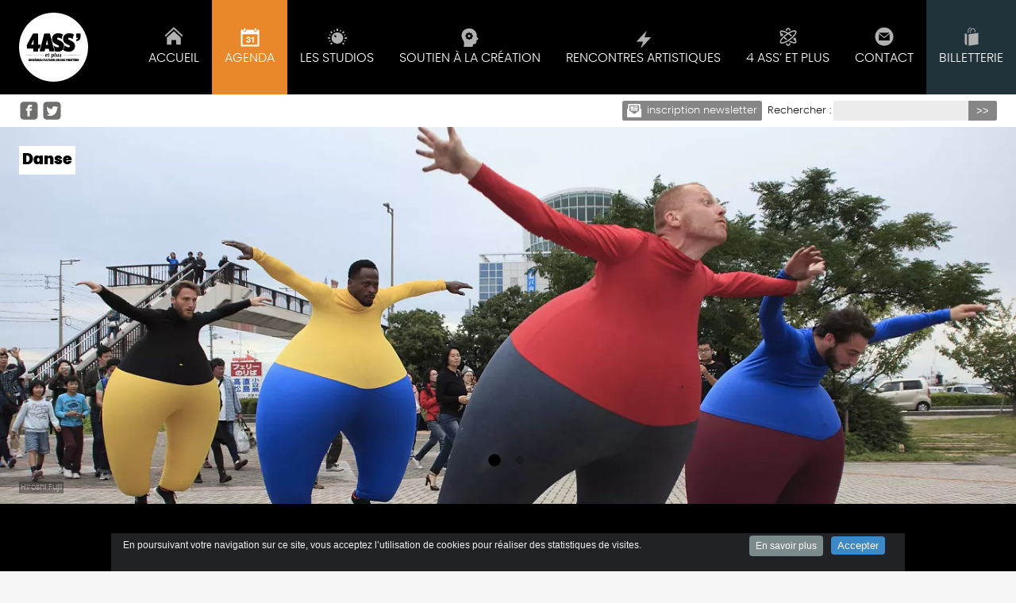

--- FILE ---
content_type: text/html; charset=utf-8
request_url: https://www.quatreassetplus.fr/Les-Gonfles-la-grande-phrase.html
body_size: 35153
content:
<!DOCTYPE HTML>
<html class="page_article article_agenda composition_agenda ltr fr no-js" lang="fr" dir="ltr">
	<head>
		<script type='text/javascript'>/*<![CDATA[*/(function(H){H.className=H.className.replace(/\bno-js\b/,'js')})(document.documentElement);/*]]>*/</script>
		
		<meta http-equiv="Content-Type" content="text/html; charset=utf-8" />

		<title>Les Gonflés, la grande phrase - Quatre Ass' et Plus</title>
<meta name="description" content=" Festival &#171; Sur un air d&#039;OUKIKOI ? &#187; &#171; Ils sont gon&#64258;&#233;s et &#231;a ne les emp&#234;che pas d&#039;arpenter la ville &#224; leur guise. Ces quatre Bibendum, aux (&#8230;) " />
<style type='text/css'>img.adapt-img{max-width:100%;height:auto;}.adapt-img-wrapper {display:inline-block;max-width:100%;position:relative;background-position:center;background-size:cover;background-repeat:no-repeat;line-height:1px;overflow:hidden}.adapt-img-wrapper.intrinsic{display:block}.adapt-img-wrapper.intrinsic::before{content:'';display:block;height:0;width:100%;}.adapt-img-wrapper.intrinsic img{position:absolute;left:0;top:0;width:100%;height:auto;}.adapt-img-wrapper.loading:not(.loaded){background-size: cover;}@media (min-width:320.5px){.adapt-img-wrapper.intrinsic-desktop{display:block}.adapt-img-wrapper.intrinsic-desktop::before{content:'';display:block;height:0;width:100%;}.adapt-img-wrapper.intrinsic-desktop img{position:absolute;left:0;top:0;width:100%;height:auto;}}.adapt-img-background{width:100%;height:0}@media print{html .adapt-img-wrapper{background:none}}</style>
<!--[if !IE]><!--><script type='text/javascript'>/*<![CDATA[*/var adaptImgDocLength=85970;adaptImgAsyncStyles="picture.adapt-img-wrapper{background-size:0;}";adaptImgLazy=true;(function(){function d(a){var b=document.documentElement;b.className=b.className+" "+a}function f(a){var b=window.onload;window.onload="function"!=typeof window.onload?a:function(){b&&b();a()}}document.createElement("picture");adaptImgLazy&&d("lazy");var a=!1;if("undefined"!==typeof window.performance)a=window.performance.timing,a=(a=~~(adaptImgDocLength/(a.responseEnd-a.connectStart)))&&50>a;else{var c=navigator.connection||navigator.mozConnection||navigator.webkitConnection;"undefined"!==typeof c&&
(a=3==c.type||4==c.type||/^[23]g$/.test(c.type))}a&&d("aislow");var e=function(){var a=document.createElement("style");a.type="text/css";a.innerHTML=adaptImgAsyncStyles;var b=document.getElementsByTagName("style")[0];b.parentNode.insertBefore(a,b);window.matchMedia||window.onbeforeprint||beforePrint()};"undefined"!==typeof jQuery?jQuery(function(){jQuery(window).on('load',e)}):f(e)})();/*]]>*/</script>

<!--<![endif]-->
<link rel="canonical" href="https://www.quatreassetplus.fr/Les-Gonfles-la-grande-phrase.html" /><meta name="generator" content="SPIP 4.4.5" /><link rel="alternate" type="application/rss+xml" title="Syndiquer tout le site" href="spip.php?page=backend" /><meta name="viewport" content="width=device-width, initial-scale=1.0">
<link rel='stylesheet' href='local/cache-css/f54f467b4975a355779820d6a6b5a6bf.css?1757936216' type='text/css' />




<script type='text/javascript'>var var_zajax_content='content';</script><script>
var mediabox_settings={"auto_detect":true,"ns":"box","tt_img":true,"sel_g":"#documents_portfolio a[type='image\/jpeg'],#documents_portfolio a[type='image\/png'],#documents_portfolio a[type='image\/gif']","sel_c":".mediabox","str_ssStart":"Diaporama","str_ssStop":"Arr\u00eater","str_cur":"{current}\/{total}","str_prev":"Pr\u00e9c\u00e9dent","str_next":"Suivant","str_close":"Fermer","str_loading":"Chargement\u2026","str_petc":"Taper \u2019Echap\u2019 pour fermer","str_dialTitDef":"Boite de dialogue","str_dialTitMed":"Affichage d\u2019un media","splash_url":"","lity":{"skin":"_simple-dark","maxWidth":"90%","maxHeight":"90%","minWidth":"400px","minHeight":"","slideshow_speed":"2500","opacite":"0.9","defaultCaptionState":"expanded"}};
</script>
<!-- insert_head_css -->























<script type='text/javascript'>
var jQl={q:[],dq:[],gs:[],ready:function(a){"function"==typeof a&&jQl.q.push(a);return jQl},getScript:function(a,c){jQl.gs.push([a,c])},unq:function(){for(var a=0;a<jQl.q.length;a++)jQl.q[a]();jQl.q=[]},ungs:function(){for(var a=0;a<jQl.gs.length;a++)jQuery.getScript(jQl.gs[a][0],jQl.gs[a][1]);jQl.gs=[]},bId:null,boot:function(a){"undefined"==typeof window.jQuery.fn?jQl.bId||(jQl.bId=setInterval(function(){jQl.boot(a)},25)):(jQl.bId&&clearInterval(jQl.bId),jQl.bId=0,jQl.unqjQdep(),jQl.ungs(),jQuery(jQl.unq()), "function"==typeof a&&a())},booted:function(){return 0===jQl.bId},loadjQ:function(a,c){setTimeout(function(){var b=document.createElement("script");b.src=a;document.getElementsByTagName("head")[0].appendChild(b)},1);jQl.boot(c)},loadjQdep:function(a){jQl.loadxhr(a,jQl.qdep)},qdep:function(a){a&&("undefined"!==typeof window.jQuery.fn&&!jQl.dq.length?jQl.rs(a):jQl.dq.push(a))},unqjQdep:function(){if("undefined"==typeof window.jQuery.fn)setTimeout(jQl.unqjQdep,50);else{for(var a=0;a<jQl.dq.length;a++)jQl.rs(jQl.dq[a]); jQl.dq=[]}},rs:function(a){var c=document.createElement("script");document.getElementsByTagName("head")[0].appendChild(c);c.text=a},loadxhr:function(a,c){var b;b=jQl.getxo();b.onreadystatechange=function(){4!=b.readyState||200!=b.status||c(b.responseText,a)};try{b.open("GET",a,!0),b.send("")}catch(d){}},getxo:function(){var a=!1;try{a=new XMLHttpRequest}catch(c){for(var b=["MSXML2.XMLHTTP.5.0","MSXML2.XMLHTTP.4.0","MSXML2.XMLHTTP.3.0","MSXML2.XMLHTTP","Microsoft.XMLHTTP"],d=0;d<b.length;++d){try{a= new ActiveXObject(b[d])}catch(e){continue}break}}finally{return a}}};if("undefined"==typeof window.jQuery){var $=jQl.ready,jQuery=$;$.getScript=jQl.getScript};
jQl.loadjQ('local/cache-js/9abe5a54ea0607ca5fd764725c7d1fca.js?1757936216')
</script>










<!-- insert_head -->






<link rel="shortcut icon" href="local/cache-gd2/0d/f2cf662a02ffc7666a362bb4037f0f.ico?1748247057" type="image/x-icon" />
<link rel="apple-touch-icon" sizes="57x57" href="local/cache-gd2/fa/38b1e24604a3a3aab26f6154b1c475.png?1748247057" />
<link rel="apple-touch-icon" sizes="114x114" href="local/cache-gd2/67/9465ed5ebd140bbbec5b97836104ac.png?1748247057" />
<link rel="apple-touch-icon" sizes="72x72" href="local/cache-gd2/4c/8de73e9028ec14c3d8a3ca4834f2a4.png?1748247057" />
<link rel="apple-touch-icon" sizes="144x144" href="local/cache-gd2/51/9bafdfaba619ff2d7611393ba5bb57.png?1748247057" />
<link rel="apple-touch-icon" sizes="60x60" href="local/cache-gd2/3b/e4f73e65551f51c172b1b7a89e6912.png?1748247057" />
<link rel="apple-touch-icon" sizes="120x120" href="local/cache-gd2/b4/b0c5e95c77d25d71e944253e52ddf9.png?1748247057" />
<link rel="apple-touch-icon" sizes="76x76" href="local/cache-gd2/7c/1d9d7498df93ba886da94d72e9948b.png?1748247057" />
<link rel="icon" type="image/png" href="local/cache-gd2/01/a649ffaea8f4693ff87f11386a0272.png?1748247057" sizes="96x96" />
<link rel="icon" type="image/png" href="local/cache-gd2/52/758f0b9ec42e05649812f4a891cd2d.png?1748247057" sizes="16x16" />
<link rel="icon" type="image/png" href="local/cache-gd2/8f/290529fb666f33914db28f19d12d51.png?1748247057" sizes="32x32" />
<link rel="icon" type="image/png" href="local/cache-gd2/f8/056699746086fd297b72096f4e99f3.png?1748247058" sizes="192x192" />
<meta name="msapplication-TileImage" content="local/cache-gd2/67/9465ed5ebd140bbbec5b97836104ac.png?1748247057" />

<meta name="msapplication-TileColor" content="#000000" />
<meta name="theme-color" content="#000000" />

<script type="text/javascript"><!-- 
                var cibcXiti=cibcGetCookie("cibcOptOutXITI");var paramUrlXiti=cibcGetUrlParam("cibcOptOutXITI");if(paramUrlXiti){if(paramUrlXiti=="oui"||paramUrlXiti=="non"){cibcXiti=paramUrlXiti;cibcSetCookie("cibcOptOutXITI",paramUrlXiti)}}var cibcIdga=cibcGetCookie("cibcOptOutGA");var paramUrlIdga=cibcGetUrlParam("cibcIDGA");if(paramUrlIdga){if(paramUrlIdga=="non"){cibcIdga=paramUrlIdga;cibcSetCookie("cibcOptOutGA",paramUrlIdga)}else{testidga=paramUrlIdga.replace("ua-","");testidga=testidga.replace("UA-","");testidga=testidga.replace("-","");if(isNaN(testidga)===false){cibcIdga=paramUrlIdga;cibcSetCookie("cibcOptOutGA",paramUrlIdga)}}}if(cibcIdga && cibcIdga!="non"){var gaProperty=cibcIdga;var disableStr="ga-disable-"+gaProperty;window[disableStr]=true} function cibcPath(){var cipath=window.location.pathname;cipath=cipath.substring(0,cipath.lastIndexOf("/"));if(cipath===-1)cipath="/";else cipath=cipath+"/";return cipath}function cibcHref(){return window.location.protocol+"//"+window.location.host+cibcPath()}function cibcHrefSansParam() {var cihref = document.location.href; var n = cihref.indexOf("&cibcOptOut"); if (n > 1){cihref = cihref.substring(0,n);} n = cihref.indexOf("&cibcIDGA"); if (n > 1){cihref = cihref.substring(0,n);} return cihref;}function cibcGetExpireDate(){var cookieTimeout=34128000000;var date=new Date();date.setTime(date.getTime()+cookieTimeout);var expires="expires="+date.toGMTString();return expires}function cibcSetCookie(nom,valeur){document.cookie=nom+"="+valeur+";"+cibcGetExpireDate()+"; path="+cibcPath()}function cibcSetCookieConsentOui(){document.cookie="cibcConsent=oui;"+cibcGetExpireDate()+" ; path="+cibcPath()}function cibcSetCookieConsentNon(){document.cookie="cibcConsent=non;"+cibcGetExpireDate()+" ; path="+cibcPath()}function cibcGetCookie(NomDuCookie){if(document.cookie.length>0){begin=document.cookie.indexOf(NomDuCookie+"=");if(begin!=-1){begin+=NomDuCookie.length+1;end=document.cookie.indexOf(";",begin);if(end==-1)end=document.cookie.length;return unescape(document.cookie.substring(begin,end))}}return ""}function cibcGetCookieConsent(){consentCookie=cibcGetCookie("cibcConsent");if(!consentCookie){if(document.referrer && (document.referrer.split("/")[2] == document.location.hostname) && cibcGetCookie("cibcInit") && document.location.href != cibcHref() + decodeURIComponent("https%3A%2F%2Fwww.cnil.fr%2Ffr%2Fcookies-les-outils-pour-les-maitriser%3Flang%3Dfr") && document.referrer != cibcHref() + decodeURIComponent("https%3A%2F%2Fwww.cnil.fr%2Ffr%2Fcookies-les-outils-pour-les-maitriser%3Flang%3Dfr")){cibcSetCookieConsentOui();consentCookie="oui"}}return consentCookie}function cibcGetUrlParam(name){name=name.replace(/[\[]/,"\\[").replace(/[\]]/,"\\]");var regex=new RegExp("[\?&]"+name+"=([^&#]*)");var results=regex.exec(window.location.search);if(results==null)return "";else return results[1]}function cibcFade(element){var op=1;var ua=navigator.userAgent.toLowerCase();var isIE=false;if(ua.indexOf("msie")!=-1){isIE=true}var timer=setInterval(function(){if(op<=0.1){clearInterval(timer);element.parentNode.removeChild(element)}else{element.style.opacity=op;if(isIE===true){element.style.filter="alpha(opacity="+op*100+")"}op-=op*0.1}},50)}function cibcDemander(){if(cibcGetCookie("spip_admin")&&3==2){cibcSetCookieConsentOui()}else{var bodytag=document.getElementsByTagName("body")[0];var div=document.createElement("div");div.setAttribute("id","banniere-cookie");div.innerHTML=decodeURIComponent("%3Cdiv%20class%3D%22cicb_texte%22%3E%3Cp%3EEn%20poursuivant%20votre%20navigation%20sur%20ce%20site%2C%20vous%20acceptez%20l%26%238217%3Butilisation%20de%20cookies%20pour%20r%C3%A9aliser%20des%20statistiques%20de%20visites.%3C%2Fp%3E%3C%2Fdiv%3E%3Cdiv%20class%3D%22cicb_boutons%22%3E%3Ca%20class%3D%22bouton%20savoir%22%20href%3D%22https%3A%2F%2Fwww.cnil.fr%2Ffr%2Fcookies-les-outils-pour-les-maitriser%3Flang%3Dfr%22%20title%3D%22En%20savoir%20plus%20sur%20la%20gestion%20des%20cookies%22%3EEn%20savoir%20plus%3C%2Fa%3E%3Cbutton%20type%3D%22button%22%20class%3D%22bouton%20accepte%22%20onclick%3D%22javascript%3AcibcAccepte%28%29%22%20%20title%3D%22Accepter%20les%20cookies%22%3EAccepter%3C%2Fbutton%3E%3C%2Fdiv%3E");bodytag.insertBefore(div,bodytag.firstChild);cibcSetCookie("cibcInit","oui");}}function cibcRefuse(){cibcSetCookieConsentNon();var element = document.getElementById("banniere-cookie"); element.parentNode.removeChild(element);}function cibcAccepte(){cibcSetCookieConsentOui();var element=document.getElementById("banniere-cookie");element.parentNode.removeChild(element)}function cibcRemoveMe(){cibcSetCookieConsentOui();var element=document.getElementById("banniere-cookie");cibcFade(element)}function cibcRetour(){divRetour = document.getElementById("cibcRetour");if(divRetour!=null){if(divRetour.firstChild.className=="cibcRetour"){divRetour.firstChild.href = document.referrer;}}}function cibcOptOutExterne(){if(1==2 || document.getElementById("cibcSavoirPlus")!=null  || cibcHrefSansParam() == cibcHref() + decodeURIComponent("https%3A%2F%2Fwww.cnil.fr%2Ffr%2Fcookies-les-outils-pour-les-maitriser%3Flang%3Dfr")){var cibcLiens=document.getElementsByTagName("a");for(var i=0;i<cibcLiens.length;i++){if(cibcLiens[i].className.substring(0,10)=="cibcOptOut"){cibcLiens[i].id="cibc"+i;cibcLiens[i].setAttribute("onclick","cibcCreerImg(this.id); return false;");cibcTableauOptOutExterne["cibc"+i]=cibcLiens[i].href;cibcLiens[i].href=""}}}}function cibcCreerImg(i){if(cibcTableauOptOutExterne[i]!==undefined&&cibcTableauOptOutExterne[i]){var element=document.getElementById(i);var img=document.createElement("img");img.setAttribute("src",cibcTableauOptOutExterne[i]);element.insertBefore(img,element.firstChild);cibcTableauOptOutExterne[i]=""}return false}function cibcAfficheLien(valeur_param,valeur_cookie){if(1==2 || document.getElementById("cibcSavoirPlus")!=null  || cibcHrefSansParam() == cibcHref() + decodeURIComponent("https%3A%2F%2Fwww.cnil.fr%2Ffr%2Fcookies-les-outils-pour-les-maitriser%3Flang%3Dfr")){divOptout=document.getElementById("cibcOptOut"+valeur_param);if(divOptout!=null){divOptout.firstChild.className="spip_in";if(valeur_cookie&&valeur_cookie!="non"){divOptout.style.display="none"}else{divOptout.style.display="inline"}}divOptin=document.getElementById("cibcOptIn"+valeur_param);if(divOptin!=null){divOptin.firstChild.className="spip_in";if(valeur_cookie&&valeur_cookie!="non"){divOptin.style.display="inline"}else{divOptin.style.display="none"}}}}function cibcOptOut(){consentCookie=cibcGetCookieConsent();if(consentCookie=="oui")return"non";else if(consentCookie=="non")return"oui";else return ""}function cibcOptOutXITI(){return cibcXiti}function cibcOptOutGA(){return cibcIdga}function cibcLoad(){var consentCookie=cibcGetCookieConsent();var cibcParams=[];var cibcCookies=[];cibcParams[0]="CIBC";cibcCookies[0]="";cibcParams[1]="GA";cibcParams[2]="XITI";cibcCookies[1]=cibcGetCookie("cibcOptOutGA");cibcCookies[2]=cibcGetCookie("cibcOptOutXITI");cibcOptOutExterne();cibcRetour();var paramUrl=cibcGetUrlParam("cibcOptOut");if(paramUrl=="oui"){cibcSetCookieConsentNon();consentCookie="non";for(var i=1;i<cibcCookies.length;i++){if(cibcCookies[i]){cibcSetCookie("cibcOptOut"+cibcParams[i],"oui")};cibcCookies[i]="oui";}}if(paramUrl=="non"){cibcSetCookieConsentOui();consentCookie="oui";for(var i=1;i<cibcCookies.length;i++){if(cibcCookies[i]){cibcSetCookie("cibcOptOut"+cibcParams[i],"non")};cibcCookies[i]="non";}}if(!consentCookie){if(document.referrer && (document.referrer.split("/")[2] == document.location.hostname) && cibcGetCookie("cibcInit") && document.location.href != cibcHref() + decodeURIComponent("https%3A%2F%2Fwww.cnil.fr%2Ffr%2Fcookies-les-outils-pour-les-maitriser%3Flang%3Dfr") && document.referrer != cibcHref() + decodeURIComponent("https%3A%2F%2Fwww.cnil.fr%2Ffr%2Fcookies-les-outils-pour-les-maitriser%3Flang%3Dfr")){cibcSetCookieConsentOui();consentCookie="oui"}else{cibcDemander()}}var divOptout="";var divOptin="";if(consentCookie=="oui")cibcCookies[0]="non";else if(consentCookie=="non")cibcCookies[0]="oui";for(var i=0;i<cibcParams.length;i++){cibcAfficheLien(cibcParams[i],cibcCookies[i]);}}var cibcTableauOptOutExterne=[];if(window.jQuery){jQuery(document).ready(function($){cibcLoad()})}else{window.onload=function(){cibcLoad()}}
                 -->
                </script>

<script>/*<![CDATA[*/ ;jQuery(function(){ $(function(){ if ($("#nav").length) { var nav = responsiveNav("#nav",{jsClass: "js-responsivenav",label: "☰ Menu",insert: "before"}); } }); }); /*]]>*/ </script><link rel="alternate" type="application/json+oembed" href="https://www.quatreassetplus.fr/oembed.api/?format=json&amp;url=https%3A%2F%2Fwww.quatreassetplus.fr%2FLes-Gonfles-la-grande-phrase.html" />
<!--[if lt IE 9]>
<script src="plugins/zcm/javascript/html5shiv.js"></script>
<script src="plugins/zcm/javascript/css3-mediaqueries.js"></script>
<![endif]--><!-- Global site tag (gtag.js) - Google Analytics -->
<script async src="https://www.googletagmanager.com/gtag/js?id=UA-131031704-1"></script>
<script>
  window.dataLayer = window.dataLayer || [];
  function gtag(){dataLayer.push(arguments);}
  gtag('js', new Date());

  gtag('config', 'UA-131031704-1');
</script>	<!-- Plugin Métas + -->
<!-- Dublin Core -->
<link rel="schema.DC" href="https://purl.org/dc/elements/1.1/" />
<link rel="schema.DCTERMS" href="https://purl.org/dc/terms/" />
<meta name="DC.Format" content="text/html" />
<meta name="DC.Type" content="Text" />
<meta name="DC.Language" content="fr" />
<meta name="DC.Title" lang="fr" content="Les Gonfl&#233;s, la grande phrase &#8211; Quatre Ass&#039; et Plus" />
<meta name="DC.Description.Abstract" lang="fr" content="Festival &#171; Sur un air d&#039;OUKIKOI ? &#187; &#171; Ils sont gon&#64258;&#233;s et &#231;a ne les emp&#234;che pas d&#039;arpenter la ville &#224; leur guise. Ces quatre Bibendum, aux costumes color&#233;s, se d&#233;placent joyeusement, multipliant les&#8230;" />
<meta name="DC.Date" content="2018-11-15" />

<meta name="DC.Identifier" content="https://www.quatreassetplus.fr/Les-Gonfles-la-grande-phrase.html" />
<meta name="DC.Publisher" content="Quatre Ass&#039; et Plus" />
<meta name="DC.Source" content="https://www.quatreassetplus.fr" />

<meta name="DC.Creator" content="Quatre Ass&#039; et Plus" />


<meta name="DC.Subject" content="Centre Culturel Rosporden" />

<meta name="DC.Subject" content="Danse" />




<!-- Open Graph -->
 
<meta property="og:rich_attachment" content="true" />

<meta property="og:site_name" content="Quatre Ass&#039; et Plus" />
<meta property="og:type" content="article" />
<meta property="og:title" content="Les Gonfl&#233;s, la grande phrase &#8211; Quatre Ass&#039; et Plus" />
<meta property="og:locale" content="fr_FR" />
<meta property="og:url" content="https://www.quatreassetplus.fr/Les-Gonfles-la-grande-phrase.html" />
<meta property="og:description" content="Festival &#171; Sur un air d&#039;OUKIKOI ? &#187; &#171; Ils sont gon&#64258;&#233;s et &#231;a ne les emp&#234;che pas d&#039;arpenter la ville &#224; leur guise. Ces quatre Bibendum, aux costumes color&#233;s, se d&#233;placent joyeusement, multipliant les&#8230;" />

 

<meta property="og:image" content="https://www.quatreassetplus.fr/local/cache-vignettes/L1200xH630/99530159b7e3e1cd784ddf651d5c83-ca703.jpg" />
<meta property="og:image:width" content="1200" />
<meta property="og:image:height" content="630" />
<meta property="og:image:type" content="image/jpeg" />


 

<meta property="og:image" content="https://www.quatreassetplus.fr/local/cache-vignettes/L1200xH630/4c0affacdd561aace820ae177e6e40-0026e.jpg" />
<meta property="og:image:width" content="1200" />
<meta property="og:image:height" content="630" />
<meta property="og:image:type" content="image/jpeg" />



<meta property="article:published_time" content="2018-11-15" />


<meta property="article:author" content="Quatre Ass&#039; et Plus" />


<meta property="article:tag" content="Centre Culturel Rosporden" />

<meta property="article:tag" content="Danse" />







<!-- Twitter Card -->
<meta name="twitter:card" content="summary_large_image" />
<meta name="twitter:title" content="Les Gonfl&#233;s, la grande phrase &#8211; Quatre Ass&#039; et Plus" />
<meta name="twitter:description" content="Festival &#171; Sur un air d&#039;OUKIKOI ? &#187; &#171; Ils sont gon&#64258;&#233;s et &#231;a ne les emp&#234;che pas d&#039;arpenter la ville &#224; leur guise. Ces quatre Bibendum, aux costumes color&#233;s, se d&#233;placent joyeusement, multipliant les&#8230;" />
<meta name="twitter:dnt" content="on" />
<meta name="twitter:url" content="https://www.quatreassetplus.fr/Les-Gonfles-la-grande-phrase.html" />

<meta name="twitter:image" content="https://www.quatreassetplus.fr/local/cache-vignettes/L506xH253/46eee773ddde9c9ea188b40ad0f0ce-977ef.jpg?1724963631" />
</head>
	<body class="sect1">
<svg version="1.1" xmlns="http://www.w3.org/2000/svg" xmlns:xlink="http://www.w3.org/1999/xlink" x="0px" y="0px" style="display:none;">

	<symbol viewBox="0 0 22.9 17.2" id="picto-billetterie">		
		<path d="M9.5,15.7c0,0.8-0.6,1.4-1.4,1.4s-1.4-0.6-1.4-1.4c0-0.8,0.6-1.4,1.4-1.4S9.5,14.9,9.5,15.7z M12.9,14.3
			c-0.8,0-1.4,0.6-1.4,1.4c0,0.8,0.6,1.4,1.4,1.4s1.4-0.6,1.4-1.4C14.3,14.9,13.7,14.3,12.9,14.3z M14.1,9.5L16,2.9H0l2.8,6.7H14.1z
			 M18.9,0l-3.3,11.4h-12l0.8,1.9H17l3.3-11.4h1.8L22.9,0H18.9z"/>
	</symbol>	
	
	<symbol viewBox="0 0 18.8 17.2" id="picto-inscription">		
		<path d="M14.1,10.6v5.1H1.6V6.3h5.3l1.6-1.6H0v12.6h15.7V9L14.1,10.6z M15.3,2.2l1.3,1.3l-7.3,7.4l-1.8,0.4L8,9.6
			L15.3,2.2z M15.3,0L6.6,8.8l-1.1,4.5l4.6-1l8.7-8.8L15.3,0z"/>
	</symbol>		

	<symbol viewBox="0 0 187.5 187.5" id="logo-4ass">		
		<path d="M75.9,73.6l-2.8,13.7h5.6L75.9,73.6z M167.1,116.3c-0.1,0.1-0.2,0.2-0.4,0.2c-0.1,0-0.3-0.1-0.4-0.2
			c-0.1-0.1-0.2-0.2-0.2-0.4c0-0.1,0.1-0.3,0.2-0.4c0.1-0.1,0.2-0.2,0.4-0.2c0.1,0,0.3,0.1,0.4,0.2c0.1,0.1,0.2,0.2,0.2,0.4
			C167.3,116.1,167.2,116.2,167.1,116.3 M164.6,116.5c-0.3,0-0.5-0.2-0.5-0.5c0-0.3,0.2-0.5,0.5-0.5c0.3,0,0.5,0.2,0.5,0.5
			C165.1,116.2,164.9,116.5,164.6,116.5 M162.5,116.5c-0.3,0-0.5-0.2-0.5-0.5c0-0.3,0.2-0.5,0.5-0.5s0.5,0.2,0.5,0.5
			C163,116.2,162.8,116.5,162.5,116.5 M162.3,131.5h-3.7v-6.2h3.7v1.6h-2v0.8h1.8v1.5h-1.8v0.8h2V131.5z M156.4,131.5l-0.7-1.8h-0.2
			v1.8h-1.7v-6.2h2c0.8,0,1.4,0.2,1.8,0.6c0.3,0.4,0.5,0.8,0.5,1.5v0.1c0,0.9-0.4,1.4-0.9,1.7l1,2.3H156.4z M153.4,115.9
			c0-0.3,0.2-0.5,0.5-0.5c0.3,0,0.5,0.2,0.5,0.5c0,0.3-0.2,0.5-0.5,0.5C153.7,116.5,153.4,116.2,153.4,115.9 M153.3,131.5h-3.7v-6.2
			h3.7v1.6h-2v0.8h1.8v1.5h-1.8v0.8h2V131.5z M149.3,126.9h-1.2v4.6h-1.7v-4.6h-1.2v-1.6h4.1V126.9z M143.5,127.7
			c0.9,0.4,1.6,0.9,1.6,2v0c0,1.2-0.9,2-2.1,2c-0.8,0-1.5-0.2-2.3-0.8l0.7-1.4c0.5,0.4,1,0.7,1.5,0.7c0.3,0,0.4-0.2,0.4-0.3v0
			c0-0.2-0.2-0.3-0.6-0.5c-1.1-0.5-1.7-1-1.7-2v0c0-1.2,0.9-2,2.1-2c0.6,0,1.3,0.1,2,0.7l-0.8,1.4c-0.3-0.2-0.8-0.5-1.2-0.5
			c-0.3,0-0.4,0.1-0.4,0.3v0C142.7,127.3,142.9,127.4,143.5,127.7 M141.2,115.4c0.3,0,0.5,0.2,0.5,0.5c0,0.3-0.2,0.5-0.5,0.5
			c-0.3,0-0.5-0.2-0.5-0.5C140.6,115.6,140.9,115.4,141.2,115.4 M140.6,131.5h-1.7v-6.2h1.7V131.5z M138.5,115.9
			c0-0.3,0.2-0.5,0.5-0.5c0.3,0,0.5,0.2,0.5,0.5c0,0.3-0.2,0.5-0.5,0.5C138.8,116.5,138.5,116.2,138.5,115.9 M138.3,131.5h-1.6
			l-1.3-2.6v2.6h-1.7v-6.2h1.7l1.3,2.5v-2.5h1.7V131.5z M132.7,116.5c-0.3,0-0.5-0.2-0.5-0.5c0-0.3,0.2-0.5,0.5-0.5
			c0.3,0,0.5,0.2,0.5,0.5C133.2,116.2,133,116.5,132.7,116.5 M133.2,131.5h-1.7v-6.2h1.7V131.5z M131.1,126.9h-1.9v0.9h1.7v1.5h-1.7
			v2.3h-1.7v-6.2h3.6V126.9z M126.3,116.5c-0.3,0-0.5-0.2-0.5-0.5c0-0.3,0.2-0.5,0.5-0.5c0.3,0,0.5,0.2,0.5,0.5
			C126.8,116.2,126.6,116.5,126.3,116.5 M125.8,128.6c0,1.8-1,3-2.9,3h-1.7v-6.2h1.7c1.9,0,2.8,1.1,2.8,3V128.6z M120.7,129.3
			c0,1.6-0.9,2.3-2.3,2.3c-1.3,0-2.2-0.7-2.2-2.3v-4h1.7v4.1c0,0.5,0.2,0.7,0.5,0.7s0.5-0.2,0.5-0.6v-4.1h1.7V129.3z M114.3,127.7
			c0.9,0.4,1.6,0.9,1.6,2v0c0,1.2-0.9,2-2.1,2c-0.8,0-1.5-0.2-2.3-0.8l0.7-1.4c0.5,0.4,1,0.7,1.5,0.7c0.3,0,0.4-0.2,0.4-0.3v0
			c0-0.2-0.2-0.3-0.6-0.5c-1.1-0.5-1.7-1-1.7-2v0c0-1.2,0.9-2,2.1-2c0.7,0,1.3,0.1,2,0.7l-0.8,1.4c-0.3-0.2-0.8-0.5-1.2-0.5
			c-0.3,0-0.4,0.1-0.4,0.3v0C113.5,127.3,113.7,127.4,114.3,127.7 M110.1,131.5h-1.6l-1.3-2.6v2.6h-1.7v-6.2h1.7l1.3,2.5v-2.5h1.7
			V131.5z M105,118.3l-0.2,0.2c-0.4,0.6-1.1,1.4-2.2,1.4c-1.1,0-1.8-0.9-1.7-1.9l0.6-4.1c0-0.2-0.1-0.4-0.4-0.4
			c-0.2,0-0.5,0.2-0.5,0.4l-0.1,0.6H100l0.1-0.6c0.1-1,1-1.7,2-1.7c1,0,1.6,0.8,1.5,1.7l-0.6,3.9c-0.1,0.3,0.2,0.6,0.5,0.6
			c0.3,0,0.7-0.2,1.3-1.1l0.5-0.6l0.6-4.5h2l-0.8,5.9c0,0.2,0.1,0.4,0.4,0.4c0.2,0,0.5-0.2,0.5-0.4l0.1-0.7h0.6l-0.1,0.7
			c-0.1,1-1,1.7-2,1.7C105.6,120,104.9,119.3,105,118.3 M105.1,131.5h-3.7v-6.2h3.7v1.6h-2v0.8h1.8v1.5h-1.8v0.8h2V131.5z
			 M99.7,131.5h-3.5v-6.2h1.7v4.6h1.7V131.5z M96,118.3l1.2-8.8h2l-1.2,8.8c0,0.2,0.1,0.4,0.4,0.4c0.2,0,0.5-0.2,0.5-0.4l0.1-0.7h0.6
			l-0.1,0.7c-0.1,1-1,1.7-2,1.7C96.5,120,95.9,119.2,96,118.3 M95.7,131.5H92v-6.2h3.7v1.6h-2v0.8h1.8v1.5h-1.8v0.8h2V131.5z
			 M89.9,131.5l-0.7-1.8H89v1.8h-1.7v-6.2h2c0.8,0,1.4,0.2,1.8,0.6c0.3,0.4,0.5,0.8,0.5,1.5v0.1c0,0.9-0.4,1.4-0.9,1.7l1,2.3H89.9z
			 M87.1,114c0.1-1,1-1.7,2-1.7c0.8,0,1.2,0.5,1.5,1.1c0.7-0.9,1.4-1.3,2.2-1.3c0.3,0,0.6,0.1,0.9,0.2c1,0.5,1.6,2,1.4,3.8
			c-0.2,1.2-0.7,2.2-1.4,2.9c-0.6,0.6-1.3,1-2,1c-0.7,0-1.3-0.4-1.8-1.1l-0.5,3.7h-2l1.2-8.6c0-0.2-0.1-0.4-0.4-0.4
			c-0.2,0-0.5,0.2-0.5,0.4l-0.1,0.6H87L87.1,114z M86.8,129.3c0,1.6-0.9,2.3-2.3,2.3c-1.3,0-2.2-0.7-2.2-2.3v-4H84v4.1
			c0,0.5,0.2,0.7,0.5,0.7c0.3,0,0.5-0.2,0.5-0.6v-4.1h1.7V129.3z M82.2,118.3c-0.1,1-1,1.7-2,1.7s-1.6-0.8-1.5-1.7l0.7-4.9h-1.5
			l0.1-1h1.5l0.2-1.7h2l-0.2,1.7h2l-0.2,1h-2l-0.7,4.9c0,0.2,0.1,0.4,0.4,0.4c0.2,0,0.5-0.2,0.5-0.4l0.1-0.7h0.6L82.2,118.3z
			 M82,126.9h-1.2v4.6h-1.7v-4.6H78v-1.6H82V126.9z M78.4,131.5h-3.5v-6.2h1.7v4.6h1.7V131.5z M74.4,129.3c0,1.6-0.9,2.3-2.3,2.3
			c-1.3,0-2.2-0.7-2.2-2.3v-4h1.7v4.1c0,0.5,0.2,0.7,0.5,0.7c0.3,0,0.5-0.2,0.5-0.6v-4.1h1.7V129.3z M67.9,131.6c-1.4,0-2.5-1-2.5-3
			v-0.3c0-2,1.2-3.1,2.6-3.1c0.7,0,1.2,0.2,1.7,0.7l-0.8,1.4c-0.1-0.2-0.4-0.4-0.8-0.4c-0.5,0-0.9,0.4-0.9,1.5v0.1
			c0,1.2,0.5,1.5,0.9,1.5c0.4,0,0.6-0.2,0.8-0.4l0.8,1.3C69.3,131.3,68.8,131.6,67.9,131.6 M65.2,115.9c0-0.1,0.1-0.3,0.2-0.4
			c0.1-0.1,0.2-0.2,0.4-0.2s0.3,0.1,0.4,0.2c0.1,0.1,0.2,0.2,0.2,0.4c0,0.1-0.1,0.3-0.2,0.4c-0.1,0.1-0.2,0.2-0.4,0.2
			c-0.1,0-0.3-0.1-0.4-0.2C65.3,116.2,65.2,116.1,65.2,115.9 M63.6,116.5c-0.3,0-0.5-0.2-0.5-0.5c0-0.3,0.2-0.5,0.5-0.5
			c0.3,0,0.5,0.2,0.5,0.5C64.2,116.2,63.9,116.5,63.6,116.5 M63.8,129.3c0,1.6-0.9,2.3-2.3,2.3c-1.3,0-2.2-0.7-2.2-2.3v-4H61v4.1
			c0,0.5,0.2,0.7,0.5,0.7c0.3,0,0.5-0.2,0.5-0.6v-4.1h1.7V129.3z M57.5,131.5l-0.2-0.9h-1.3l-0.2,0.9h-1.7l1.6-6.2h2l1.6,6.2H57.5z
			 M54,131.5h-3.7v-6.2H54v1.6h-2v0.8h1.8v1.5H52v0.8h2V131.5z M48.3,127.7c0.9,0.4,1.6,0.9,1.6,2v0c0,1.2-0.9,2-2.1,2
			c-0.8,0-1.5-0.2-2.3-0.8l0.7-1.4c0.5,0.4,1,0.7,1.5,0.7c0.3,0,0.4-0.2,0.4-0.3v0c0-0.2-0.2-0.3-0.6-0.5c-1.1-0.5-1.7-1-1.7-2v0
			c0-1.2,0.9-2,2.1-2c0.6,0,1.3,0.1,2,0.7l-0.8,1.4c-0.3-0.2-0.8-0.5-1.2-0.5c-0.3,0-0.4,0.1-0.4,0.3v0
			C47.5,127.3,47.7,127.4,48.3,127.7 M45.5,131.5h-3.7v-6.2h3.7v1.6h-2v0.8h1.8v1.5h-1.8v0.8h2V131.5z M39.6,131.5l-0.7-1.8h-0.2v1.8
			H37v-6.2h2c0.8,0,1.4,0.2,1.8,0.6c0.3,0.4,0.5,0.8,0.5,1.5v0.1c0,0.9-0.4,1.4-0.9,1.7l1,2.3H39.6z M35.9,116.5
			c-0.3,0-0.5-0.2-0.5-0.5c0-0.3,0.2-0.5,0.5-0.5c0.3,0,0.5,0.2,0.5,0.5C36.5,116.2,36.2,116.5,35.9,116.5 M35.2,131.5h-1.6l-1.3-2.6
			v2.6h-1.7v-6.2h1.7l1.3,2.5v-2.5h1.7V131.5z M29.6,116.5c-0.3,0-0.5-0.2-0.5-0.5c0-0.3,0.2-0.5,0.5-0.5c0.3,0,0.5,0.2,0.5,0.5
			C30.1,116.2,29.9,116.5,29.6,116.5 M30.1,129.3c0,1.6-0.9,2.3-2.3,2.3c-1.3,0-2.2-0.7-2.2-2.3v-4h1.7v4.1c0,0.5,0.2,0.7,0.5,0.7
			c0.3,0,0.5-0.2,0.5-0.6v-4.1h1.7V129.3z M24.8,115.9c0-0.3,0.2-0.5,0.5-0.5s0.5,0.2,0.5,0.5c0,0.3-0.2,0.5-0.5,0.5
			S24.8,116.2,24.8,115.9 M23.2,116.5c-0.3,0-0.5-0.2-0.5-0.5c0-0.3,0.2-0.5,0.5-0.5c0.3,0,0.5,0.2,0.5,0.5
			C23.7,116.2,23.5,116.5,23.2,116.5 M28,115.9c0,0.3-0.2,0.5-0.5,0.5c-0.3,0-0.5-0.2-0.5-0.5c0-0.3,0.2-0.5,0.5-0.5
			C27.7,115.4,28,115.6,28,115.9 M32.2,115.9c0,0.3-0.2,0.5-0.5,0.5c-0.3,0-0.5-0.2-0.5-0.5c0-0.3,0.2-0.5,0.5-0.5
			C32,115.4,32.2,115.6,32.2,115.9 M34.4,115.9c0,0.3-0.2,0.5-0.5,0.5c-0.3,0-0.5-0.2-0.5-0.5c0-0.3,0.2-0.5,0.5-0.5
			C34.1,115.4,34.4,115.6,34.4,115.9 M38.6,115.9c0,0.3-0.2,0.5-0.5,0.5c-0.3,0-0.5-0.2-0.5-0.5c0-0.3,0.2-0.5,0.5-0.5
			C38.4,115.4,38.6,115.6,38.6,115.9 M40.7,115.9c0,0.3-0.2,0.5-0.5,0.5c-0.3,0-0.5-0.2-0.5-0.5c0-0.3,0.2-0.5,0.5-0.5
			C40.5,115.4,40.7,115.6,40.7,115.9 M42.9,115.9c0,0.3-0.2,0.5-0.5,0.5c-0.3,0-0.5-0.2-0.5-0.5c0-0.3,0.2-0.5,0.5-0.5
			C42.6,115.4,42.9,115.6,42.9,115.9 M43.9,115.9c0-0.3,0.2-0.5,0.5-0.5c0.3,0,0.5,0.2,0.5,0.5c0,0.3-0.2,0.5-0.5,0.5
			C44.2,116.5,43.9,116.2,43.9,115.9 M45.3,124.3l-1.1,0.8H43l0.6-1.1L45.3,124.3z M47.1,115.9c0,0.3-0.2,0.5-0.5,0.5
			s-0.5-0.2-0.5-0.5c0-0.3,0.2-0.5,0.5-0.5S47.1,115.6,47.1,115.9 M49.3,115.9c0,0.3-0.2,0.5-0.5,0.5c-0.3,0-0.5-0.2-0.5-0.5
			c0-0.3,0.2-0.5,0.5-0.5C49,115.4,49.3,115.6,49.3,115.9 M51.4,115.9c0,0.3-0.2,0.5-0.5,0.5c-0.3,0-0.5-0.2-0.5-0.5
			c0-0.3,0.2-0.5,0.5-0.5C51.1,115.4,51.4,115.6,51.4,115.9 M53.5,115.9c0,0.3-0.2,0.5-0.5,0.5c-0.3,0-0.5-0.2-0.5-0.5
			c0-0.3,0.2-0.5,0.5-0.5C53.3,115.4,53.5,115.6,53.5,115.9 M55.7,115.9c0,0.3-0.2,0.5-0.5,0.5c-0.3,0-0.5-0.2-0.5-0.5
			c0-0.3,0.2-0.5,0.5-0.5C55.4,115.4,55.7,115.6,55.7,115.9 M21.5,93.6L21,88.1l16.8-31.6h14v30.3h1.8v0h5.5l-1.8,6.8l-1,3.9v0.1
			h-4.5v7.8H39v-7.8H21.9L21.5,93.6z M21.4,116.3c-0.1,0.1-0.2,0.2-0.4,0.2c-0.1,0-0.3-0.1-0.4-0.2c-0.1-0.1-0.2-0.2-0.2-0.4
			c0-0.1,0.1-0.3,0.2-0.4c0.1-0.1,0.2-0.2,0.4-0.2c0.1,0,0.3,0.1,0.4,0.2c0.1,0.1,0.2,0.2,0.2,0.4C21.6,116.1,21.5,116.2,21.4,116.3
			 M57.8,115.9c0,0.3-0.2,0.5-0.5,0.5c-0.3,0-0.5-0.2-0.5-0.5c0-0.3,0.2-0.5,0.5-0.5C57.5,115.4,57.8,115.6,57.8,115.9 M59.9,115.9
			c0,0.3-0.2,0.5-0.5,0.5c-0.3,0-0.5-0.2-0.5-0.5c0-0.3,0.2-0.5,0.5-0.5C59.7,115.4,59.9,115.6,59.9,115.9 M62,115.9
			c0,0.3-0.2,0.5-0.5,0.5s-0.5-0.2-0.5-0.5c0-0.3,0.2-0.5,0.5-0.5S62,115.6,62,115.9 M74.5,119c0.9,0,1.6-1,1.7-1.6l0.8,0.2
			c-0.3,1.1-1.2,2.4-3.1,2.4c-2.1,0-3.2-1.8-2.9-3.9c0.3-2.1,2-4,4.2-4c1.9,0,2.5,1.2,2.3,2.1c-0.2,1.2-1.7,2.3-4.2,2.3
			C73.1,118.4,73.7,119,74.5,119 M83.7,56.5l9.7,37.1l0.2,0.9l2.8,10.8h-14l-1.5-7.4h-10l-1.5,7.4H55.7l3.1-11.7l9.7-37.1H83.7z
			 M110.6,113.6c0.1-0.8,0.9-1.7,1.9-1.7c0.7,0,1.2,0.6,1.1,1.3c-0.1,0.6-0.6,1-0.6,1l1.1,1.8c0.4,0.7,0.6,1.4,0.5,2
			c-0.2,1.4-1.6,2.1-3,2.1c-1.2,0-2.4-0.9-2.8-2.4l2.1-2.9C110.9,114.7,110.5,114.3,110.6,113.6 M89.6,71.2c0-4.3,1.5-7.9,4.1-10.6
			c2.9-3,7.3-4.8,12.6-4.8c4.4,0,8.8,0.8,13.6,3.8c-0.1,0.2-0.3,0.4-0.4,0.6c-1.7,2.4-3.4,6.2-3.4,11c0,0.2,0,0.4,0,0.6l0,0
			c-2.4-1.7-6-3.9-9.6-3.9c-2,0-3.1,1.1-3.1,2.4v0.1c0,1.5,1.6,2.5,6,4.5c7.2,3.3,12.7,7.4,12.7,15.3v0.3c0,1-0.1,2-0.3,2.9
			c-1.3,7.6-7.6,12.5-16.2,12.5c-2.7,0-5.3-0.3-7.9-1.1l-3-11.5L93.6,90l-0.3-1.2l0,0c0.1,0.1,0.2,0.2,0.3,0.2
			c2.8,2.2,5.8,3.9,8.5,4.6c1,0.3,1.9,0.4,2.8,0.4c0.8,0,1.5-0.2,2-0.4c1-0.5,1.4-1.3,1.4-2.2v-0.1c0-1.6-1.5-2.5-5.1-4.1
			c-3.9-1.7-7.2-3.5-9.5-5.8c-2.6-2.5-4.1-5.6-4.1-9.9V71.2z M122.6,115.9c0,0.1-0.1,0.3-0.2,0.4c-0.1,0.1-0.2,0.2-0.4,0.2
			c-0.1,0-0.3-0.1-0.4-0.2c-0.1-0.1-0.2-0.2-0.2-0.4c0-0.1,0.1-0.3,0.2-0.4c0.1-0.1,0.2-0.2,0.4-0.2c0.1,0,0.3,0.1,0.4,0.2
			C122.5,115.6,122.6,115.8,122.6,115.9 M124.7,115.9c0,0.3-0.2,0.5-0.5,0.5c-0.3,0-0.5-0.2-0.5-0.5c0-0.3,0.2-0.5,0.5-0.5
			C124.4,115.4,124.7,115.6,124.7,115.9 M128.9,115.9c0,0.3-0.2,0.5-0.5,0.5s-0.5-0.2-0.5-0.5c0-0.3,0.2-0.5,0.5-0.5
			S128.9,115.6,128.9,115.9 M131.1,115.9c0,0.3-0.2,0.5-0.5,0.5c-0.3,0-0.5-0.2-0.5-0.5c0-0.3,0.2-0.5,0.5-0.5
			C130.8,115.4,131.1,115.6,131.1,115.9 M135.3,115.9c0,0.3-0.2,0.5-0.5,0.5c-0.3,0-0.5-0.2-0.5-0.5c0-0.3,0.2-0.5,0.5-0.5
			C135.1,115.4,135.3,115.6,135.3,115.9 M137.5,115.9c0,0.3-0.2,0.5-0.5,0.5c-0.3,0-0.5-0.2-0.5-0.5c0-0.3,0.2-0.5,0.5-0.5
			C137.2,115.4,137.5,115.6,137.5,115.9 M143.9,115.9c0,0.3-0.2,0.5-0.5,0.5c-0.3,0-0.5-0.2-0.5-0.5c0-0.3,0.2-0.5,0.5-0.5
			C143.6,115.4,143.9,115.6,143.9,115.9 M146,115.9c0,0.3-0.2,0.5-0.5,0.5c-0.3,0-0.5-0.2-0.5-0.5c0-0.3,0.2-0.5,0.5-0.5
			C145.7,115.4,146,115.6,146,115.9 M148.1,115.9c0,0.3-0.2,0.5-0.5,0.5s-0.5-0.2-0.5-0.5c0-0.3,0.2-0.5,0.5-0.5
			S148.1,115.6,148.1,115.9 M123.2,61c2.9-3.2,7.4-5.1,12.9-5.1c4.4,0,8.9,0.9,13.6,3.8c-0.1,0.2-0.3,0.3-0.4,0.5
			c-1.7,2.4-3.4,6.2-3.4,11c0,0.2,0,0.4,0,0.6l0,0.1c-2.4-1.7-6-3.9-9.6-3.9c-2,0-3.1,1.1-3.1,2.4v0.1c0,1.5,1.6,2.5,6,4.5
			c7.2,3.3,12.7,7.4,12.7,15.3v0.3c0,1-0.1,2-0.3,2.9c-1.3,7.6-7.6,12.5-16.2,12.5c-5.7,0-11-1.4-16.1-4.9c1.9-2,3.2-4.6,3.8-7.6
			c0.2-0.9,0.3-1.9,0.3-2.9v-0.3c0-0.5,0-1-0.1-1.5l0,0c2.9,2.3,6,4.1,8.8,4.8c1,0.3,1.9,0.4,2.8,0.4c0.8,0,1.5-0.2,2-0.4
			c1-0.5,1.4-1.3,1.4-2.2v-0.1c0-1.6-1.5-2.5-5.1-4.1c-8.4-3.7-13.6-7.5-13.6-15.7v-0.3c0-1.5,0.2-2.9,0.5-4.2
			C120.6,64.7,121.7,62.7,123.2,61 M149.7,116.5c-0.3,0-0.5-0.2-0.5-0.5c0-0.3,0.2-0.5,0.5-0.5s0.5,0.2,0.5,0.5
			C150.2,116.2,150,116.5,149.7,116.5 M151.4,124l0.6,1.1h-1.2l-1.1-0.8L151.4,124z M152.4,115.9c0,0.3-0.2,0.5-0.5,0.5
			s-0.5-0.2-0.5-0.5c0-0.3,0.2-0.5,0.5-0.5S152.4,115.6,152.4,115.9 M156.6,115.9c0,0.3-0.2,0.5-0.5,0.5c-0.3,0-0.5-0.2-0.5-0.5
			c0-0.3,0.2-0.5,0.5-0.5C156.4,115.4,156.6,115.6,156.6,115.9 M158.8,115.9c0,0.3-0.2,0.5-0.5,0.5c-0.3,0-0.5-0.2-0.5-0.5
			c0-0.3,0.2-0.5,0.5-0.5C158.5,115.4,158.8,115.6,158.8,115.9 M160.9,115.9c0,0.3-0.2,0.5-0.5,0.5c-0.3,0-0.5-0.2-0.5-0.5
			c0-0.3,0.2-0.5,0.5-0.5C160.6,115.4,160.9,115.6,160.9,115.9 M154.7,72.9c0.5-0.1,1-0.2,1.5-0.4c1-0.3,1.9-0.7,2.5-1.2
			c1.1-0.8,1.6-1.8,1.7-2.8H155v-8h0v-3.8h6.9v0h4.9v9.5c0,7.5-4.7,10.2-11.2,11L154.7,72.9L154.7,72.9z M187.5,93.6
			C187.4,41.9,145.5,0,93.7,0c0,0-0.1,0-0.1,0C42,0.1,0.1,41.9,0,93.6c0,0,0,0.1,0,0.1c0,51.7,41.9,93.7,93.6,93.7c0,0,0.1,0,0.1,0
			c51.8,0,93.7-42,93.7-93.7C187.5,93.7,187.5,93.7,187.5,93.6 M155.8,126.8h-0.3v1.6h0.3c0.4,0,0.6-0.3,0.6-0.7v-0.1
			C156.4,127.1,156.2,126.8,155.8,126.8 M91.2,118.7c0.7,0,1.4-1.2,1.6-2.7c0.2-1.5-0.2-2.7-0.9-2.7s-1.4,1.2-1.6,2.7
			C90.1,117.5,90.5,118.7,91.2,118.7 M39.2,73.6l-6.4,13.3h6.4V73.6z M111.5,119c0.5,0,0.9-0.3,1-0.7c0-0.3,0-0.7-0.2-1l-0.9-1.6
			l-1.4,2C110.2,118.3,110.7,119,111.5,119 M39,126.8h-0.3v1.6H39c0.4,0,0.6-0.3,0.6-0.7v-0.1C39.6,127.1,39.4,126.8,39,126.8
			 M56.4,129.2h0.7l-0.4-1.7L56.4,129.2z M89.3,126.8H89v1.6h0.3c0.4,0,0.6-0.3,0.6-0.7v-0.1C89.9,127.1,89.6,126.8,89.3,126.8
			 M75.6,113.9c0.1-0.6-0.1-0.9-0.5-0.9c-1,0-1.5,1.6-1.7,2.6C74.9,115.6,75.5,114.5,75.6,113.9 M123,126.9L123,126.9l-0.1,3.1h0.1
			c0.6,0,1-0.4,1-1.4v-0.2C124,127.2,123.6,126.9,123,126.9"/>
	</symbol>
	
	<symbol viewBox="0 0 19 17.4" id="picto-newsletter">		
		<path fill-rule="evenodd" clip-rule="evenodd" d="M19,17.4H0V6.9l1.6-1.2V0h15.8v5.8L19,6.9V17.4L19,17.4z M3.2,9.1
			V1.6h12.7v7.5l-6.3,4.3L3.2,9.1L3.2,9.1z M14.3,8.7H4.8V7.9h9.5V8.7L14.3,8.7z M14.3,6.3v0.8H4.8V6.3H14.3L14.3,6.3z M8.7,5.5h-4
			V3.2h4V5.5L8.7,5.5z M14.3,5.5H9.5V4.8h4.8V5.5L14.3,5.5z M14.3,4H9.5V3.2h4.8V4L14.3,4z"/>
		<path fill-rule="evenodd" clip-rule="evenodd" d="M19,17.4H0V6.9l1.6-1.2V0h15.8v5.8L19,6.9V17.4L19,17.4z M3.2,9.1
			V1.6h12.7v7.5l-6.3,4.3L3.2,9.1L3.2,9.1z M14.3,8.7H4.8V7.9h9.5V8.7L14.3,8.7z M14.3,6.3v0.8H4.8V6.3H14.3L14.3,6.3z M8.7,5.5h-4
			V3.2h4V5.5L8.7,5.5z M14.3,5.5H9.5V4.8h4.8V5.5L14.3,5.5z M14.3,4H9.5V3.2h4.8V4L14.3,4z"/>
	</symbol>		

	<symbol viewBox="0 0 22.6 22.6" id="picto-fb">		
		<path d="M17.9,0H4.7C2.1,0,0,2.1,0,4.7v13.2c0,2.6,2.1,4.7,4.7,4.7h13.2c2.6,0,4.7-2.1,4.7-4.7V4.7
			C22.6,2.1,20.5,0,17.9,0z M15.1,6.6h-1.8c-0.6,0-1,0.2-1,0.8v1h2.8l-0.2,2.8h-2.6v7.5H9.4v-7.5H7.5V8.5h1.9V6.7
			c0-1.9,1-2.9,3.3-2.9h2.4V6.6z"/>
	</symbol>		
		
	<symbol viewBox="0 0 22.6 22.6" id="picto-tw">		
		<path d="M17.9,0H4.7C2.1,0,0,2.1,0,4.7v13.2c0,2.6,2.1,4.7,4.7,4.7h13.2c2.6,0,4.7-2.1,4.7-4.7V4.7
			C22.6,2.1,20.5,0,17.9,0z M17.7,8.7c0.2,4.3-3,9.2-8.8,9.2c-1.7,0-3.4-0.5-4.7-1.4c1.6,0.2,3.3-0.3,4.6-1.3
			c-1.4,0-2.5-0.9-2.9-2.1c0.5,0.1,1,0.1,1.4-0.1c-1.5-0.3-2.5-1.6-2.5-3.1c0.4,0.2,0.9,0.4,1.4,0.4c-1.4-0.9-1.8-2.7-1-4.1
			c1.5,1.9,3.8,3.1,6.4,3.2c-0.5-1.9,1-3.8,3-3.8c0.9,0,1.7,0.4,2.3,1c0.7-0.1,1.4-0.4,2-0.7c-0.2,0.7-0.7,1.3-1.4,1.7
			c0.6-0.1,1.2-0.2,1.8-0.5C18.9,7.7,18.4,8.3,17.7,8.7z"/>
	</symbol>		
		
	<symbol viewBox="0 0 23.8 26.6" id="picto-rub9">		
		<path d="M11.9,0.5C5.6,0.5,0.5,5.7,0.5,12s5.1,11.4,11.4,11.4S23.3,18.3,23.3,12S18.2,0.5,11.9,0.5z M18.5,7.2
			l-6.7,5.4L5.2,7.2H18.5z M18.6,16.7H5.2V8.6l6.7,5.4l6.7-5.4V16.7z"/>
	</symbol>		
		
	<symbol viewBox="0 0 23.8 26.6" id="picto-rub8">		
		<path d="M6.2,23.1l-2.8-2V7.7L6.2,9V23.1z M8.1,9.1v14.3l12.3-1.8V7.3L8.1,9.1z M13.8,1.6c-2,0-3.7,1.9-3.7,4l0,1.6
			c0,0.3,0.3,0.5,0.5,0.5c0.2,0,0.4-0.2,0.4-0.5V5.6c0-1.6,1.3-3.1,2.8-3.1c0.5,0,1,0.2,1.3,0.5c0.4,0.4,0.6,1,0.6,1.6v1.6
			c0,0.3,0.3,0.5,0.5,0.5c0.2,0,0.4-0.2,0.4-0.5l0-1.7C16.6,2.9,15.4,1.6,13.8,1.6z M7.7,7.3c0.2,0,0.4-0.2,0.4-0.5V4.7
			c0-1.6,1.3-3.1,2.8-3.1l0.2,0c0.3-0.3,0.7-0.5,1.1-0.6c-0.4-0.2-0.8-0.3-1.3-0.3c-2,0-3.7,1.9-3.7,4v2.1C7.2,7.1,7.4,7.3,7.7,7.3z"
			/>
	</symbol>
		
	<symbol viewBox="0 0 23.8 26.6" id="picto-rub5">		
		<path d="M10.2,4.9c-0.6-0.3-1-0.5-1.5-0.7c0.7-2,1.8-3.3,3.2-3.3c1.3,0,2.4,1.2,3.1,3.1c-0.5,0.2-1,0.4-1.5,0.7
			c-0.6-1.5-1.2-2.2-1.6-2.2C11.5,2.6,10.8,3.3,10.2,4.9z M11.9,22.1c-0.4,0-1-0.7-1.6-2.2c-0.6,0.3-1,0.5-1.5,0.7
			c0.7,1.9,1.8,3.1,3.1,3.1c1.4,0,2.4-1.3,3.2-3.3c-0.5-0.2-0.9-0.4-1.5-0.7C13,21.4,12.3,22.1,11.9,22.1z M7.4,20
			c-1.8,0.7-4.5,1.3-5.6-0.3c-0.5-0.8-0.7-2.3,1.4-5.1c0.6-0.7,1.2-1.5,1.8-2.1c1.5-1.5,3.1-2.9,5.2-4.4C9.2,7.5,8.1,6.9,7,6.5
			C5.8,6.1,4.9,5.9,4.1,5.9c-0.5,0-0.8,0.1-1,0.3C3,6.3,3,6.9,3.6,7.9l0.2,0c1,0,1.8,0.8,1.8,1.8s-0.8,1.8-1.8,1.8
			c-1,0-1.8-0.8-1.8-1.8C2,9.4,2,9.1,2.2,8.8C1.1,7,1.4,5.8,1.8,5.2c0.3-0.5,1-1,2.3-1c2.4,0,5.6,1.6,7.7,2.8c2.1-1.3,5.4-3,7.9-3
			c1.4,0,2,0.6,2.3,1c0.5,0.8,0.7,2.3-1.4,5.1C17.7,14.1,11.9,18.4,7.4,20z M19.3,9.2c1.4-1.9,1.5-2.9,1.3-3.2
			c-0.1-0.2-0.5-0.3-1-0.3c-1.9,0-4.7,1.4-6.3,2.3c1.2,0.8,2.3,1.6,3.4,2.5c-0.4,0.4-0.8,0.8-1.2,1.2c-1.1-0.9-2.4-1.9-3.7-2.7
			c-1.5,1-3,2.1-4.4,3.4c1,0.9,2.2,1.9,3.5,2.7c-0.5,0.3-1,0.6-1.6,0.9l0,0c-1.1-0.8-2.2-1.6-3.2-2.5c-2.7,2.7-3.4,4.7-3.1,5.3
			c0.1,0.2,0.5,0.3,1,0.3c2.2,0,5.8-1.9,7.9-3.3C14.6,14.1,17.5,11.6,19.3,9.2z M21.6,15.9c0.1-0.3,0.2-0.5,0.2-0.9
			c0-1-0.8-1.8-1.8-1.8c-1,0-1.8,0.8-1.8,1.8s0.8,1.8,1.8,1.8l0.2,0c0.5,1,0.5,1.5,0.4,1.7c-0.1,0.2-0.5,0.3-1,0.3
			c-1.5,0-3.6-0.9-5-1.6c-0.5,0.3-1,0.7-1.6,1.1c1.8,1,4.5,2.2,6.6,2.2c1.3,0,2-0.5,2.3-1C22.4,18.9,22.7,17.8,21.6,15.9z"/>
	</symbol>		
		
	<symbol viewBox="0 0 23.8 26.6" id="picto-rub4">		
		<path d="M8.2,26.6l2.8-8.3H2.7L15.6,4.6l-2.8,8.3h8.3L8.2,26.6z"/>
	</symbol>		
		
	<symbol viewBox="0 0 23.8 26.6" id="picto-rub3">		
		<path d="M4.7,8.1L2.8,6.3l1.4-1.3l1.9,1.8C5.6,7.2,5.1,7.6,4.7,8.1z M2.7,13.7c0-0.3,0-0.6,0.1-1H0v1.9h2.7
			C2.7,14.3,2.7,14,2.7,13.7z M11.9,4.8c0.3,0,0.7,0,1,0.1V2.2h-2v2.6C11.2,4.8,11.6,4.8,11.9,4.8z M19.1,8.1L21,6.3l-1.4-1.3
			l-1.9,1.8C18.2,7.2,18.7,7.6,19.1,8.1z M21.1,12.7c0,0.3,0.1,0.6,0.1,1c0,0.3,0,0.6-0.1,1h2.7v-1.9H21.1z M4.7,19.2L3,20.9l1.4,1.3
			l1.7-1.6C5.6,20.2,5.1,19.7,4.7,19.2z M17.7,20.6l1.8,1.6l1.4-1.3l-1.8-1.6C18.7,19.7,18.2,20.2,17.7,20.6z M8.4,5.4
			C8.6,5.4,8.8,5.3,9,5.2L8.4,3.7L7.1,4.2l0.6,1.5C7.9,5.6,8.2,5.5,8.4,5.4z M14.8,5.2l0.7-1.5l1.3,0.5l-0.7,1.5
			c-0.2-0.1-0.5-0.2-0.8-0.3C15.2,5.4,15,5.3,14.8,5.2z M20.2,9.7L21.7,9l0.5,1.3l-1.6,0.6c-0.1-0.2-0.1-0.4-0.2-0.6
			C20.4,10.1,20.3,9.9,20.2,9.7z M3.6,17.7l-1.6,0.6l-0.5-1.3l1.6-0.6c0.1,0.2,0.1,0.4,0.2,0.6C3.4,17.3,3.5,17.5,3.6,17.7z
			 M22.2,17.1l-0.6,1.3l-1.5-0.6c0.1-0.2,0.2-0.5,0.3-0.7l0.2-0.5L22.2,17.1z M3.1,10.9l-1.5-0.6L2.1,9l1.5,0.6
			c-0.1,0.2-0.2,0.5-0.3,0.7L3.1,10.9z M11.9,6.7c-4,0-7.3,3.1-7.3,7s3.3,7,7.3,7s7.3-3.1,7.3-7S15.9,6.7,11.9,6.7z M9.6,13L7.5,11
			l1.4-1.3l2.1,2.1L9.6,13z"/>
	</symbol>		
		
	<symbol viewBox="0 0 23.8 26.6" id="picto-rub2">		
		<path d="M15.2,24.6H4.2c0.5-2.9,0.9-5.9-0.4-7.6c-1.6-2.2-2.3-4.5-2.3-6.6c0-4.9,4-8.7,9.7-8.7
			c6.9,0,8.9,5.9,9.3,7.6c0.3,1.3-0.9,1.8-0.2,2.6c0.6,0.6,1,1.3,1.7,2.1c0.3,0.3,0.4,0.6,0.4,0.9c0,0.4-0.3,0.8-0.7,0.9
			c-0.4,0.1-0.7,0.3-1.2,0.4c-0.1,1.1-0.5,2.4-0.8,3.4C19,22,17,20.6,16,22C15.6,22.7,15.4,23.7,15.2,24.6z M11.6,6.5h-1.3
			C10.1,7.1,10,7.6,9.5,7.8C9,8,8.7,7.7,8,7.4L7.1,8.3c0.3,0.6,0.5,1,0.3,1.5c-0.2,0.5-0.6,0.6-1.3,0.8v1.3c0.6,0.2,1.1,0.3,1.3,0.8
			c0.2,0.5,0,0.9-0.3,1.5L8,15.1c0.6-0.3,1-0.5,1.5-0.3v0c0.5,0.2,0.6,0.6,0.8,1.3h1.3c0.2-0.6,0.3-1.1,0.8-1.3h0
			c0.5-0.2,0.8,0,1.5,0.3l0.9-0.9c-0.3-0.6-0.5-1-0.3-1.5c0.2-0.5,0.6-0.6,1.3-0.8v-1.3c-0.7-0.2-1.1-0.3-1.3-0.8
			c-0.2-0.5,0-0.8,0.3-1.5l-0.9-0.9c-0.6,0.3-1,0.5-1.5,0.3C11.9,7.6,11.8,7.1,11.6,6.5z M10.9,12.8c-0.9,0-1.6-0.7-1.6-1.6
			c0-0.9,0.7-1.6,1.6-1.6c0.9,0,1.6,0.7,1.6,1.6C12.5,12.1,11.8,12.8,10.9,12.8z"/>
	</symbol>		
		
	<symbol viewBox="0 0 23.8 26.6" id="picto-rub1">		
		<path d="M23.3,3.3v20.9H0.5V3.3h2.9v1c0,1,0.9,1.9,1.9,1.9s1.9-0.9,1.9-1.9v-1h9.5v1c0,1,0.9,1.9,1.9,1.9
			s1.9-0.9,1.9-1.9v-1H23.3z M21.4,9h-19v13.3h19V9z M19.5,2.4c0-0.5-0.4-1-1-1s-1,0.4-1,1v1.9c0,0.5,0.4,1,1,1s1-0.4,1-1V2.4z
			 M6.2,4.3c0,0.5-0.4,1-1,1s-1-0.4-1-1V2.4c0-0.5,0.4-1,1-1s1,0.4,1,1V4.3z M12.6,17.1c0-0.8-0.4-1.4-1.1-1.6
			c0.5-0.3,0.8-0.8,0.8-1.4c0-1.3-1.2-2-2.5-2c-1.4,0-2.5,0.9-2.5,2.6h1.6c0-0.7,0.3-1.3,1-1.3c0.4,0,0.9,0.3,0.9,0.8
			c0,0.7-0.8,0.8-1.5,0.8v1.2c1,0,1.6,0.1,1.6,0.9c0,0.7-0.5,1-1,1c-0.8,0-1.1-0.6-1.1-1.4H7.1c0,1.8,1.1,2.8,2.7,2.8
			C11.3,19.5,12.6,18.6,12.6,17.1z M16.7,19.5v-7.3h-1.3c-0.2,1.1-0.9,1.4-2.1,1.4v1.3H15v4.7H16.7z"/>
	</symbol>		
		
	<symbol viewBox="0 0 23.8 26.6" id="picto-accueil">		
	<path d="M11.9,5.2l8.6,8v8.7h-5.7v-5.7H9v5.7H3.3v-8.7L11.9,5.2z M23.3,10.6L11.9,0L0.5,10.6L1.8,12l10.1-9.4L22,12
		L23.3,10.6z"/>
	</symbol>		
</svg>	<div class="page">
		
		
		<nav class="accesrapide invisible" id="accesrapide">
				<div class="menu" role="navigation" aria-label="Accès rapide">
	<ul class="menu-items menu-liste">
		<li class="item menu-entree"><a href="#nav">Menu</a></li>
		<li class="item menu-entree"><a href="#content">Contenu</a></li>
		<li class="item menu-entree"><a href="spip.php?page=recherche">Rechercher</a></li>
		<li class="item menu-entree"><a href="/Contact-26.html">Contacts</a></li>
		<li class="item menu-entree"><a href="spip.php?page=plan">Plan du site</a></li>
	</ul>
</div>		</nav>
		
		<div id="entete">
			<div class="container">
				
				<header class="header" id="header" role="banner">
					<div class="accueil">
	<a rel="start home" href="https://www.quatreassetplus.fr/" title="Accueil">
		<span class="logo-site">	
			<svg viewBox="0 0 187.5 187.5" height="87" width="87">
				<use xlink:href="#logo-4ass">
				</use>
			</svg>
		</span>
		<h2 class="invisible">Quatre Ass&#8217; et Plus
			<small id="slogan_site_spip" class="crayon meta-valeur-slogan_site ">Un Réseau culturel en Sud Finistère</small>
		</h2>
	</a>
</div>				</header>
			
				
				<nav id="navprincipale">
					<div id="nav" class="nav menu menu-container navbar-inner container-fluid">
	 <ul class="menu-items menu-liste nav navbar-nav">
		 <li class="item menu-entree">
			 <a href="https://www.quatreassetplus.fr/">
				<svg viewBox="0 0 23.8 26.6" height="27" width="24">
					<use xlink:href="#picto-accueil">
					</use>
				</svg>
				<span>Accueil</span>
			 </a>
		 </li>
		 
		 <li class="item menu-entree on active">
			<a href="-Agenda-.html">
				<svg viewBox="0 0 23.8 26.6" height="27" width="24">
					<use xlink:href="#picto-rub1">
					</use>
				</svg>
				<span>Agenda</span>
			</a>
		</li>
	 
		 <li class="item menu-entree">
			<a href="Studios-du-Moros-4-ASS.html">
				<svg viewBox="0 0 23.8 26.6" height="27" width="24">
					<use xlink:href="#picto-rub3">
					</use>
				</svg>
				<span>Les Studios</span>
			</a>
		</li>
	 
		 <li class="item menu-entree">
			<a href="-Soutien-a-la-creation-.html">
				<svg viewBox="0 0 23.8 26.6" height="27" width="24">
					<use xlink:href="#picto-rub2">
					</use>
				</svg>
				<span>Soutien à la création</span>
			</a>
		</li>
	 
		 <li class="item menu-entree">
			<a href="Autour-des-spectacles.html">
				<svg viewBox="0 0 23.8 26.6" height="27" width="24">
					<use xlink:href="#picto-rub4">
					</use>
				</svg>
				<span>Rencontres Artistiques</span>
			</a>
		</li>
	 
		 <li class="item menu-entree">
			<a href="-4-ASS-et-Plus-.html">
				<svg viewBox="0 0 23.8 26.6" height="27" width="24">
					<use xlink:href="#picto-rub5">
					</use>
				</svg>
				<span>4 ASS’ et Plus</span>
			</a>
		</li>
	 
		 <li class="item menu-entree">
			<a href="Contact-26.html">
				<svg viewBox="0 0 23.8 26.6" height="27" width="24">
					<use xlink:href="#picto-rub9">
					</use>
				</svg>
				<span>Contact</span>
			</a>
		</li>
	 
		 <li class="item menu-entree">
			<a href="Billetterie-25.html">
				<svg viewBox="0 0 23.8 26.6" height="27" width="24">
					<use xlink:href="#picto-rub8">
					</use>
				</svg>
				<span>Billetterie</span>
			</a>
		</li>
	 
	 </ul>
  </div>				</nav>
			</div>
		</div>
		
		
		<div id="outils">
			<div class="container">
				<div>
	<ul class="menu-items menu-liste">
		<li class="item menu-entree"><a href="https://www.facebook.com/quatreassetplus/">
			<svg viewBox="0 0 23.8 26.6" height="25" width="25">
				<use xlink:href="#picto-fb">
				</use>
			</svg>
		</a></li>
		<li class="item menu-entree"><a href="https://twitter.com/quatreassetplus"><svg viewBox="0 0 23.8 26.6" height="25" width="25">
				<use xlink:href="#picto-tw">
				</use>
			</svg></a></li>
	</ul>
</div>
<div>
	<a href="Newsletter.html">
		<svg viewBox="0 0 19 17.4" height="19" width="18">
			<use xlink:href="#picto-newsletter">
			</use>
		</svg>
		Inscription newsletter
	</a>
	<div class="search" role="search">
		<div class="formulaire_spip formulaire_recherche" id="formulaire_recherche">
<form action="spip.php?page=recherche" method="get"><div class="editer-groupe">
	<input name="page" value="recherche" type="hidden"
>
	
	<label for="recherche">Rechercher :</label>
	<input type="search" class="search text" size="10" name="recherche" id="recherche" accesskey="4" autocapitalize="off" autocorrect="off"
	/><input type="submit" class="btn submit" value="&gt;&gt;" title="Rechercher" />
</div></form>
</div>
	</div>
</div>			</div>
		</div>
				
		
		<div class="central">
			<div class="container" id="container">
				<main class="content" id="content" role="main">
					<article itemscope itemtype="http://schema.org/Event">
	
	<div id="entete-evenement">
		<ul class="menu-items menu-liste">
			<li class="item menu-entree">Danse</li> 
		</ul>
		<ul class="liste-items diaporama galerie">

	<li class="item"><figure>
		<picture class="adapt-img-wrapper loading c1239941054 jpg" style="background-image:url([data-uri])">
<!--[if IE 9]><video style="display: none;"><![endif]--><source media="(-webkit-min-device-pixel-ratio: 2), (min-resolution: 2dppx)" srcset="local/adapt-img/160/20x/local/cache-gd2/13/7468cd64799dfb318574429fcbac13.jpg@.webp?1728019584 320w, local/adapt-img/320/20x/local/cache-gd2/13/7468cd64799dfb318574429fcbac13.jpg@.webp?1725030108 640w, local/adapt-img/480/20x/local/cache-gd2/13/7468cd64799dfb318574429fcbac13.jpg@.webp?1725713623 960w, local/adapt-img/640/20x/local/cache-gd2/13/7468cd64799dfb318574429fcbac13.jpg@.webp?1725871815 1280w, local/adapt-img/960/20x/local/cache-gd2/13/7468cd64799dfb318574429fcbac13.jpg@.webp?1728019591 1920w, local/adapt-img/1400/20x/local/cache-gd2/13/7468cd64799dfb318574429fcbac13.jpg@.webp?1727351072 2800w" sizes="(min-width: 1400px) 1400px, 100vw" type="image/webp"><source media="(-webkit-min-device-pixel-ratio: 2), (min-resolution: 2dppx)" srcset="local/adapt-img/160/20x/local/cache-gd2/13/7468cd64799dfb318574429fcbac13.jpg?1745422332 320w, local/adapt-img/320/20x/local/cache-gd2/13/7468cd64799dfb318574429fcbac13.jpg?1745422327 640w, local/adapt-img/480/20x/local/cache-gd2/13/7468cd64799dfb318574429fcbac13.jpg?1745422327 960w, local/adapt-img/640/20x/local/cache-gd2/13/7468cd64799dfb318574429fcbac13.jpg?1745422322 1280w, local/adapt-img/960/20x/local/cache-gd2/13/7468cd64799dfb318574429fcbac13.jpg?1745422323 1920w, local/adapt-img/1400/20x/local/cache-gd2/13/7468cd64799dfb318574429fcbac13.jpg?1745422321 2800w" sizes="(min-width: 1400px) 1400px, 100vw" type="image/jpeg"><source media="(-webkit-min-device-pixel-ratio: 1.5), (min-resolution: 1.5dppx)" srcset="local/adapt-img/160/15x/local/cache-gd2/13/7468cd64799dfb318574429fcbac13.jpg@.webp?1728019594 240w, local/adapt-img/320/15x/local/cache-gd2/13/7468cd64799dfb318574429fcbac13.jpg@.webp?1728019596 480w, local/adapt-img/480/15x/local/cache-gd2/13/7468cd64799dfb318574429fcbac13.jpg@.webp?1728019597 720w, local/adapt-img/640/15x/local/cache-gd2/13/7468cd64799dfb318574429fcbac13.jpg@.webp?1728019599 960w, local/adapt-img/960/15x/local/cache-gd2/13/7468cd64799dfb318574429fcbac13.jpg@.webp?1728019600 1440w, local/adapt-img/1400/15x/local/cache-gd2/13/7468cd64799dfb318574429fcbac13.jpg@.webp?1728019602 2100w" sizes="(min-width: 1400px) 1400px, 100vw" type="image/webp"><source media="(-webkit-min-device-pixel-ratio: 1.5), (min-resolution: 1.5dppx)" srcset="local/adapt-img/160/15x/local/cache-gd2/13/7468cd64799dfb318574429fcbac13.jpg?1745422324 240w, local/adapt-img/320/15x/local/cache-gd2/13/7468cd64799dfb318574429fcbac13.jpg?1745422331 480w, local/adapt-img/480/15x/local/cache-gd2/13/7468cd64799dfb318574429fcbac13.jpg?1745422322 720w, local/adapt-img/640/15x/local/cache-gd2/13/7468cd64799dfb318574429fcbac13.jpg?1745422330 960w, local/adapt-img/960/15x/local/cache-gd2/13/7468cd64799dfb318574429fcbac13.jpg?1745422329 1440w, local/adapt-img/1400/15x/local/cache-gd2/13/7468cd64799dfb318574429fcbac13.jpg?1745422328 2100w" sizes="(min-width: 1400px) 1400px, 100vw" type="image/jpeg"><source media="(-webkit-min-device-pixel-ratio: 1), (min-resolution: 1dppx)" srcset="local/adapt-img/160/10x/local/cache-gd2/13/7468cd64799dfb318574429fcbac13.jpg@.webp?1728019605 160w, local/adapt-img/320/10x/local/cache-gd2/13/7468cd64799dfb318574429fcbac13.jpg@.webp?1728019606 320w, local/adapt-img/480/10x/local/cache-gd2/13/7468cd64799dfb318574429fcbac13.jpg@.webp?1728019607 480w, local/adapt-img/640/10x/local/cache-gd2/13/7468cd64799dfb318574429fcbac13.jpg@.webp?1728019609 640w, local/adapt-img/960/10x/local/cache-gd2/13/7468cd64799dfb318574429fcbac13.jpg@.webp?1728019610 960w, local/adapt-img/1400/10x/local/cache-gd2/13/7468cd64799dfb318574429fcbac13.jpg@.webp?1724963632 1400w" sizes="(min-width: 1400px) 1400px, 100vw" type="image/webp"><!--[if IE 9]></video><![endif]-->
<img src='local/adapt-img/1400/10x/local/cache-gd2/13/7468cd64799dfb318574429fcbac13.jpg?1725620065' width='1400' height='520' class='adapt-img' srcset='local/adapt-img/160/10x/local/cache-gd2/13/7468cd64799dfb318574429fcbac13.jpg?1725475265 160w, local/adapt-img/320/10x/local/cache-gd2/13/7468cd64799dfb318574429fcbac13.jpg?1731186730 320w, local/adapt-img/480/10x/local/cache-gd2/13/7468cd64799dfb318574429fcbac13.jpg?1731168722 480w, local/adapt-img/640/10x/local/cache-gd2/13/7468cd64799dfb318574429fcbac13.jpg?1731723487 640w, local/adapt-img/960/10x/local/cache-gd2/13/7468cd64799dfb318574429fcbac13.jpg?1731168312 960w, local/adapt-img/1400/10x/local/cache-gd2/13/7468cd64799dfb318574429fcbac13.jpg?1725620065 1400w' sizes='(min-width: 1400px) 1400px, 100vw' loading='lazy' onload='this.parentNode.className+=&#039; loaded&#039;' /></picture>
		 <figcaption>
			
			<span class="credits">Hiroshi Fujii
</span>
		</figcaption>
	</figure></li>

	<li class="item"><figure>
		<picture class="adapt-img-wrapper loading c619347308 jpg" style="background-image:url([data-uri])">
<!--[if IE 9]><video style="display: none;"><![endif]--><source media="(-webkit-min-device-pixel-ratio: 2), (min-resolution: 2dppx)" srcset="local/adapt-img/160/20x/local/cache-gd2/b7/59599c8725e153d1d2dc638db4ce86.jpg@.webp?1728019613 320w, local/adapt-img/320/20x/local/cache-gd2/b7/59599c8725e153d1d2dc638db4ce86.jpg@.webp?1725030109 640w, local/adapt-img/480/20x/local/cache-gd2/b7/59599c8725e153d1d2dc638db4ce86.jpg@.webp?1725713623 960w, local/adapt-img/640/20x/local/cache-gd2/b7/59599c8725e153d1d2dc638db4ce86.jpg@.webp?1725871815 1280w, local/adapt-img/960/20x/local/cache-gd2/b7/59599c8725e153d1d2dc638db4ce86.jpg@.webp?1728019619 1920w, local/adapt-img/1400/20x/local/cache-gd2/b7/59599c8725e153d1d2dc638db4ce86.jpg@.webp?1727351071 2800w" sizes="(min-width: 1400px) 1400px, 100vw" type="image/webp"><source media="(-webkit-min-device-pixel-ratio: 2), (min-resolution: 2dppx)" srcset="local/adapt-img/160/20x/local/cache-gd2/b7/59599c8725e153d1d2dc638db4ce86.jpg?1745422332 320w, local/adapt-img/320/20x/local/cache-gd2/b7/59599c8725e153d1d2dc638db4ce86.jpg?1745422323 640w, local/adapt-img/480/20x/local/cache-gd2/b7/59599c8725e153d1d2dc638db4ce86.jpg?1745422330 960w, local/adapt-img/640/20x/local/cache-gd2/b7/59599c8725e153d1d2dc638db4ce86.jpg?1745422322 1280w, local/adapt-img/960/20x/local/cache-gd2/b7/59599c8725e153d1d2dc638db4ce86.jpg?1745422324 1920w, local/adapt-img/1400/20x/local/cache-gd2/b7/59599c8725e153d1d2dc638db4ce86.jpg?1745422332 2800w" sizes="(min-width: 1400px) 1400px, 100vw" type="image/jpeg"><source media="(-webkit-min-device-pixel-ratio: 1.5), (min-resolution: 1.5dppx)" srcset="local/adapt-img/160/15x/local/cache-gd2/b7/59599c8725e153d1d2dc638db4ce86.jpg@.webp?1728019621 240w, local/adapt-img/320/15x/local/cache-gd2/b7/59599c8725e153d1d2dc638db4ce86.jpg@.webp?1728019623 480w, local/adapt-img/480/15x/local/cache-gd2/b7/59599c8725e153d1d2dc638db4ce86.jpg@.webp?1728019624 720w, local/adapt-img/640/15x/local/cache-gd2/b7/59599c8725e153d1d2dc638db4ce86.jpg@.webp?1728019626 960w, local/adapt-img/960/15x/local/cache-gd2/b7/59599c8725e153d1d2dc638db4ce86.jpg@.webp?1728019627 1440w, local/adapt-img/1400/15x/local/cache-gd2/b7/59599c8725e153d1d2dc638db4ce86.jpg@.webp?1728019629 2100w" sizes="(min-width: 1400px) 1400px, 100vw" type="image/webp"><source media="(-webkit-min-device-pixel-ratio: 1.5), (min-resolution: 1.5dppx)" srcset="local/adapt-img/160/15x/local/cache-gd2/b7/59599c8725e153d1d2dc638db4ce86.jpg?1745422325 240w, local/adapt-img/320/15x/local/cache-gd2/b7/59599c8725e153d1d2dc638db4ce86.jpg?1745422325 480w, local/adapt-img/480/15x/local/cache-gd2/b7/59599c8725e153d1d2dc638db4ce86.jpg?1745422323 720w, local/adapt-img/640/15x/local/cache-gd2/b7/59599c8725e153d1d2dc638db4ce86.jpg?1745422332 960w, local/adapt-img/960/15x/local/cache-gd2/b7/59599c8725e153d1d2dc638db4ce86.jpg?1745422328 1440w, local/adapt-img/1400/15x/local/cache-gd2/b7/59599c8725e153d1d2dc638db4ce86.jpg?1745422330 2100w" sizes="(min-width: 1400px) 1400px, 100vw" type="image/jpeg"><source media="(-webkit-min-device-pixel-ratio: 1), (min-resolution: 1dppx)" srcset="local/adapt-img/160/10x/local/cache-gd2/b7/59599c8725e153d1d2dc638db4ce86.jpg@.webp?1728019630 160w, local/adapt-img/320/10x/local/cache-gd2/b7/59599c8725e153d1d2dc638db4ce86.jpg@.webp?1728019632 320w, local/adapt-img/480/10x/local/cache-gd2/b7/59599c8725e153d1d2dc638db4ce86.jpg@.webp?1728019633 480w, local/adapt-img/640/10x/local/cache-gd2/b7/59599c8725e153d1d2dc638db4ce86.jpg@.webp?1728019635 640w, local/adapt-img/960/10x/local/cache-gd2/b7/59599c8725e153d1d2dc638db4ce86.jpg@.webp?1728019636 960w, local/adapt-img/1400/10x/local/cache-gd2/b7/59599c8725e153d1d2dc638db4ce86.jpg@.webp?1724963632 1400w" sizes="(min-width: 1400px) 1400px, 100vw" type="image/webp"><!--[if IE 9]></video><![endif]-->
<img src='local/adapt-img/1400/10x/local/cache-gd2/b7/59599c8725e153d1d2dc638db4ce86.jpg?1725621865' width='1400' height='520' class='adapt-img' srcset='local/adapt-img/160/10x/local/cache-gd2/b7/59599c8725e153d1d2dc638db4ce86.jpg?1732133009 160w, local/adapt-img/320/10x/local/cache-gd2/b7/59599c8725e153d1d2dc638db4ce86.jpg?1758182829 320w, local/adapt-img/480/10x/local/cache-gd2/b7/59599c8725e153d1d2dc638db4ce86.jpg?1750995671 480w, local/adapt-img/640/10x/local/cache-gd2/b7/59599c8725e153d1d2dc638db4ce86.jpg?1751052357 640w, local/adapt-img/960/10x/local/cache-gd2/b7/59599c8725e153d1d2dc638db4ce86.jpg?1750176926 960w, local/adapt-img/1400/10x/local/cache-gd2/b7/59599c8725e153d1d2dc638db4ce86.jpg?1725621865 1400w' sizes='(min-width: 1400px) 1400px, 100vw' loading='lazy' onload='this.parentNode.className+=&#039; loaded&#039;' /></picture>
		 <figcaption>
			
			<span class="credits">Alain Scherer
</span>
		</figcaption>
	</figure></li>

</ul>	</div>
	
	<div class="wrapper">
	
		<div>
			<header class="cartouche">
				<p class="date-lieu"><span class="dates-evenement">samedi 18 mai 2019		
	
</span>				| <span class="lieu"><span itemprop="location" itemscope itemtype="http://schema.org/Place">Centre Culturel Rosporden</span></span></p>
				
				<h1><span class="crayon article-titre-38 " itemprop="name">Les Gonflés, la grande phrase</span>
					<span class="crayon article-soustitre-38 soustitre">Cie Didier Théron</span>
				</h1>
			</header>

			<div class="main clearfix" itemprop="articleBody">
				
				<div class="crayon article-chapo-38 chapo surlignable"><p>Festival &#171;&nbsp;Sur un air d&#8217;OUKIKOI&nbsp;?&nbsp;&#187;</p></div>
				<div class="crayon article-texte-38 texte surlignable"><p>&#171;&nbsp;Ils sont gonﬂés et ça ne les empêche pas d&#8217;arpenter la ville à leur guise.<br class='autobr' />
Ces quatre Bibendum, aux costumes colorés, se déplacent joyeusement, multipliant les situations ludiques et les postures invraisemblables. Ils jouent avec l&#8217;architecture et le mobilier urbain. Leurs corps boursouﬂés se déforment et s&#8217;adaptent aux situations inventées in situ. Rien ne leur semble impossible.</p>
<p>Cette chorégraphie hors norme rompt avec la vision ﬁliforme du danseur et déconditionne notre regard sur notre propre corps, que l&#8217;on voudrait tant parfait, sur cette rondeur qui happe sans pudeur le regard gêné et souvent réprobateur du passant. Cette Grande Phrase insouciante et légère, respire comme une ode à la différence, épanouie et légère.&nbsp;&#187; <br class='autobr' />
<i>Thierry Voisin pour Télérama (2018</i>)</p>
<p><strong><br class='autobr' />
Départ du Parvis de l&#8217;Hôtel de ville - 17h </strong></p></div>

				
			</div>			

			 
			
			<aside id="dates">
				<div>
					
					<div><span>sam 18 mai 2019</span> <span>17h00</span><span>Rosporden</span></div>
					
					
				</div>
			</aside>
						
			
		</div>

		<aside>
			
			
			<h2>Genre</h2>
			<p>Danse, Déambulation </p>
			<h2>Tarifs</h2>
			<p>Gratuit</p>
			<h2>Durée</h2>
			<p>45 min</p>
			<p><strong>Tout Public </strong></p>
<p>Spectacle de rue, déambulation - départ du parvis de l&#8217;hôtel de ville</p>

			
			<div class="lieu">
				
				<h2>Centre Culturel Rosporden</h2>
				<p><p>17 rue Alsace Lorraine</p><p>
				<p>29140 Rosporden</p>
				<a href="Centre-Culturel.html">Plus d'infos</a>
				
			</div>
			
		</aside>
	</div>
	
	<section class="video-event">
		<header>
			<h2>Vidéo</h2>
		</header>
		<div
	class="spip_document_ spip_document spip_documents spip_document_video ressource oembed oembed_video oembed_video oembed_vimeo"
	
>
	<figure class="spip_doc_inner">
	<div class="oembed oe-video async clearfix" style="max-width:1000px;">
	<div class="rwd-video-container oe-play-button"
		style="width:100%;height:0;padding-bottom:56.3%;background-image:url('https://i.vimeocdn.com/video/621392074-4f9b475e5fc8cdb20f1ec203c4d9b4304ff1eceb507f96f7ddf507b506e98f7d-d_960');background-repeat:no-repeat;background-position:center;background-size:cover;"
			 
			onclick="if (jQuery(this).is('.oe-play-button')){jQuery(this).removeClass('oe-play-button').addClass('loading').html(decodeURIComponent('%3Ciframe%20src%3D%22https%3A%2F%2Fplayer.vimeo.com%2Fvideo%2F206029612%3Fdnt%3D1%26app_id%3D122963%26autoplay%3D1%22%20width%3D%221000%22%20height%3D%22563%22%20frameborder%3D%220%22%20allow%3D%22autoplay%3B%20fullscreen%3B%20picture-in-picture%3B%20clipboard-write%22%20title%3D%22%5Btrailer%5D%20GONFLES%2FV%C3%A9hicules%20%28GONFLES%2FVehicles%29%22%3E%3C%2Fiframe%3E'));}"
		>
			 <button onclick="jQuery(this).parent().trigger('click');"><span class="oe-play-button_label">Lecture</span></button>
			
	</div>
	<style><!--/**/.oe-video .loading {background-image:url("prive/themes/spip/images/searching.gif")!important;background-size:auto !important;}/**/--></style>
</div>

 
<figcaption class="spip_doc_legende">
<div class="spip_doc_titre" style="max-width:1000px;"><a href="https://vimeo.com/206029612#at=49" class="oe-title">[trailer] GONFLES/Véhicules (GONFLES/Vehicles)</a> 
<span class="oe-author"><br/><span class="oe-author_par">par </span><a href="https://vimeo.com/ciedidiertheron" class="oe-author_name">Compagnie Didier Théron</a></span></div>

</figcaption>
	</figure>
</div>
	</section>
	
		
</article>


<aside id="events-connexes">
	<div id="agenda">
	<h2>Vous pourriez aimer aussi</h2>
		<ul class="grid-3 has-gutter liste-items anim">
			
			<li class="item"><a href="ARCHETYPES.html">
				<figure><div class="vignette_zcm vignette_article" >
<picture class="adapt-img-wrapper loading c2967314526 jpg" style="background-image:url([data-uri])">
<!--[if IE 9]><video style="display: none;"><![endif]--><source media="(-webkit-min-device-pixel-ratio: 2), (min-resolution: 2dppx)" srcset="local/adapt-img/160/20x/local/cache-gd2/dd/11e8fa28b4fe31ddb4de91c60b85cd.jpg@.webp?1758616216 320w, local/adapt-img/320/20x/local/cache-gd2/dd/11e8fa28b4fe31ddb4de91c60b85cd.jpg@.webp?1756505548 640w, local/adapt-img/440/20x/local/cache-gd2/dd/11e8fa28b4fe31ddb4de91c60b85cd.jpg@.webp?1755803536 880w" sizes="(min-width: 440px) 440px, 100vw" type="image/webp"><source media="(-webkit-min-device-pixel-ratio: 2), (min-resolution: 2dppx)" srcset="local/adapt-img/160/20x/local/cache-gd2/dd/11e8fa28b4fe31ddb4de91c60b85cd.jpg?1765236204 320w, local/adapt-img/320/20x/local/cache-gd2/dd/11e8fa28b4fe31ddb4de91c60b85cd.jpg?1765236206 640w, local/adapt-img/440/20x/local/cache-gd2/dd/11e8fa28b4fe31ddb4de91c60b85cd.jpg?1765236210 880w" sizes="(min-width: 440px) 440px, 100vw" type="image/jpeg"><source media="(-webkit-min-device-pixel-ratio: 1.5), (min-resolution: 1.5dppx)" srcset="local/adapt-img/160/15x/local/cache-gd2/dd/11e8fa28b4fe31ddb4de91c60b85cd.jpg@.webp?1765236219 240w, local/adapt-img/320/15x/local/cache-gd2/dd/11e8fa28b4fe31ddb4de91c60b85cd.jpg@.webp?1765236227 480w, local/adapt-img/440/15x/local/cache-gd2/dd/11e8fa28b4fe31ddb4de91c60b85cd.jpg@.webp?1755853590 660w" sizes="(min-width: 440px) 440px, 100vw" type="image/webp"><source media="(-webkit-min-device-pixel-ratio: 1.5), (min-resolution: 1.5dppx)" srcset="local/adapt-img/160/15x/local/cache-gd2/dd/11e8fa28b4fe31ddb4de91c60b85cd.jpg?1765236240 240w, local/adapt-img/320/15x/local/cache-gd2/dd/11e8fa28b4fe31ddb4de91c60b85cd.jpg?1765236248 480w, local/adapt-img/440/15x/local/cache-gd2/dd/11e8fa28b4fe31ddb4de91c60b85cd.jpg?1765236255 660w" sizes="(min-width: 440px) 440px, 100vw" type="image/jpeg"><source media="(-webkit-min-device-pixel-ratio: 1), (min-resolution: 1dppx)" srcset="local/adapt-img/160/10x/local/cache-gd2/dd/11e8fa28b4fe31ddb4de91c60b85cd.jpg@.webp?1765236262 160w, local/adapt-img/320/10x/local/cache-gd2/dd/11e8fa28b4fe31ddb4de91c60b85cd.jpg@.webp?1765236265 320w, local/adapt-img/440/10x/local/cache-gd2/dd/11e8fa28b4fe31ddb4de91c60b85cd.jpg@.webp?1755801688 440w" sizes="(min-width: 440px) 440px, 100vw" type="image/webp"><!--[if IE 9]></video><![endif]-->
<img src='local/adapt-img/440/10x/local/cache-gd2/dd/11e8fa28b4fe31ddb4de91c60b85cd.jpg?1756045120' class='adapt-img spip_logo' width='440' height='440' alt='' srcset='local/adapt-img/160/10x/local/cache-gd2/dd/11e8fa28b4fe31ddb4de91c60b85cd.jpg?1757679351 160w, local/adapt-img/320/10x/local/cache-gd2/dd/11e8fa28b4fe31ddb4de91c60b85cd.jpg?1762280226 320w, local/adapt-img/440/10x/local/cache-gd2/dd/11e8fa28b4fe31ddb4de91c60b85cd.jpg?1756045120 440w' sizes='(min-width: 440px) 440px, 100vw' loading='lazy' onload='this.parentNode.className+=&#039; loaded&#039;' /></picture></div>					<figcaption>
						
						<div><span class="dates-evenement">dimanche 15 mars 2026		
	
</span>
							| <span class="lieu"><span>Centre Culturel Rosporden</span></span></div>
						
						<h3>ARCHÉTYPES</h3>
					</figcaption>
					</figure>
			</a></li>
			
		</ul>
	</div>
</aside>				</main>
			</div>
		</div>
		
	
	
	

		
		<footer class="footer" id="footer" role="contentinfo">
			<div class="container">
				<a href="https://www.quatreassetplus.fr" rel="start home">
	<svg viewBox="0 0 187.5 187.5" height="190" width="190">
		<use xlink:href="#logo-4ass">
		</use>
	</svg>
</a>

<nav>
	<ul class="menu-items menu-liste">
		<li class="menu-entree"><a href="https://www.quatreassetplus.fr/">Accueil</a></li>
		<li class="menu-entree"><a href="Contact-26.html">Contact</a></li><li class="menu-entree"><a href="Mentions-legales.html">Mentions légales</a></li><li class="menu-entree"><a href="Billetterie-25.html">Billetterie</a></li>
	</ul>
	<ul class="menu-items menu-liste">
		<li class="menu-entree"><a rel="contents" href="spip.php?page=plan">Plan du site</a></li>
		<li class="menu-entree"><a href="spip.php?page=login&amp;url=Les-Gonfles-la-grande-phrase.html" rel="nofollow" class='login_modal'>Se connecter</a></li> <li class="menu-entree"><a href="https://www.spip.net/" title="Site réalisé avec SPIP">Site réalisé avec SPIP</a></li>
	</ul>
</nav>

<div>
	<div>
		<ul class="menu-items menu-liste">
			<li class="item menu-entree"><a href="https://www.facebook.com/quatreassetplus/">
				<svg viewBox="0 0 23.8 26.6" height="50" width="50">
					<use xlink:href="#picto-fb">
					</use>
				</svg>
			</a></li>
			<li class="item menu-entree"><a href="https://twitter.com/quatreassetplus"><svg viewBox="0 0 23.8 26.6" height="50" width="50">
					<use xlink:href="#picto-tw">
					</use>
				</svg></a></li>
		</ul>
		<p>Coordination Réseau 4 ASS’ et Plus<br class='autobr' />
T&nbsp;: +33 (0)6 51 14 39 02 | M&nbsp;: <a href="mailto:coordination@quatreassetplus.fr" class="spip_mail">coordination@quatreassetplus.fr</a></p>
<p>Les studios<br class='autobr' />
T&nbsp;: +33 (0)6 95 25 56 75 | M&nbsp;: <a href="mailto:studios@quatreassetplus.fr" class="spip_mail">studios@quatreassetplus.fr</a></p></div>
</div>			</div>
		</footer>
	</div>
</body></html>
